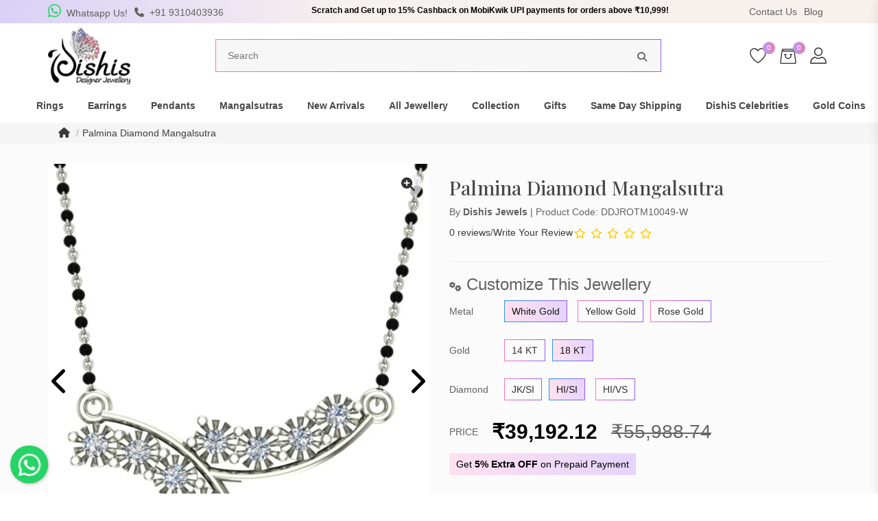

--- FILE ---
content_type: text/html; charset=utf-8
request_url: https://www.dishisjewels.com/palmina-diamond-mangalsutra
body_size: 30692
content:
<!DOCTYPE html>
<!--[if IE]><![endif]-->
<!--[if IE 8 ]><html dir="ltr" lang="en" class="ie8"><![endif]-->
<!--[if IE 9 ]><html dir="ltr" lang="en" class="ie9"><![endif]-->
<!--[if (gt IE 9)|!(IE)]><!-->
<html dir="ltr" lang="en">
<!--<![endif]-->
<head>
<meta charset="UTF-8" />
<meta name="viewport" content="width=device-width, initial-scale=1">
<meta http-equiv="X-UA-Compatible" content="IE=edge">
<title>Palmina Diamond Mangalsutra Online Jewellery Shopping India | Dishis Designer Jewellery </title>
<base href="https://www.dishisjewels.com/" />
<meta name="description" content="Buy Palmina Diamond Mangalsutra Dishis Designer Jewellery  ✓Most Trusted Online Jeweller. ✓Guaranteed Best Price. ✓Hallmarked Jewellery. ✓30 Days Returns. ✓Free Insured Shipping.
" />
<meta name="keywords" content="Palmina Diamond Mangalsutra" />
<link rel="dns-prefetch" href="//ajax.googleapis.com">
<link rel="dns-prefetch" href="//apis.google.com">
<link rel="dns-prefetch" href="//yt3.ggpht.com">
<link rel="dns-prefetch" href="//c.statcounter.com">
<link rel="dns-prefetch" href="//www.google-analytics.com">
<link rel="dns-prefetch" href="//www.googletagmanager.com">
<link rel="dns-prefetch" href="//www.googletagservices.com">
<link rel="dns-prefetch" href="//adservice.google.com">
<link rel="dns-prefetch" href="//cdn.lightwidget.com">
<link rel="dns-prefetch" href="//youtube.com">
<link rel="preconnect" href="//embed.tawk.to">
<link rel="preconnect" href="//va.tawk.to">
<link rel="preconnect" href="//youtube.com">
<link rel="preconnect" href="https://fonts.googleapis.com">
<link rel="preconnect" href="https://fonts.gstatic.com" crossorigin>
<link rel="dns-prefetch" href="//googlevideo.com">
<link rel="dns-prefetch" href="//cdnjs.cloudflare.com">
<link rel="dns-prefetch" href="//jnn-pa.googleapis.com">
<link rel="dns-prefetch" href="//connect.facebook.net">
<link rel="dns-prefetch" href="//ad.doubleclick.net">
<link rel="dns-prefetch" href="//googleads.g.doubleclick.net">
<link rel="dns-prefetch" href="//stats.g.doubleclick.net">
<link rel="dns-prefetch" href="//cm.g.doubleclick.net">
<!-- Open Graph data -->
<meta property="og:title" content="Palmina Diamond Mangalsutra Online Jewellery Shopping India | Dishis Designer Jewellery " >
<meta property="og:description" content="Buy Palmina Diamond Mangalsutra Dishis Designer Jewellery  ✓Most Trusted Online Jeweller. ✓Guaranteed Best Price. ✓Hallmarked Jewellery. ✓30 Days Returns. ✓Free Insured Shipping.
" >
<meta property="og:site_name" content="Dishis Designer" >
<meta property="og:url" content="https://www.dishisjewels.com/palmina-diamond-mangalsutra" >
<meta property="og:image" content="https://www.dishisjewels.com/image/cache/webp/catalog/palmina_diamond_mangalsutra1-600x315.webp" >
<meta property="og:image:width" content="600" >
<meta property="og:image:height" content="315" >
<meta property="og:image" content="https://www.dishisjewels.com/image/cache/webp/catalog/palmina_diamond_mangalsutra2-600x315.webp" >
<meta property="og:image:width" content="600" >
<meta property="og:image:height" content="315" >
<meta property="og:image" content="https://www.dishisjewels.com/image/cache/webp/catalog/palmina_diamond_mangalsutra3-600x315.webp" >
<meta property="og:image:width" content="600" >
<meta property="og:image:height" content="315" >
<meta property="og:image" content="https://www.dishisjewels.com/image/cache/webp/catalog/palmina_diamond_mangalsutra4-600x315.webp" >
<meta property="og:image:width" content="600" >
<meta property="og:image:height" content="315" >
<meta property="og:image" content="https://www.dishisjewels.com/image/cache/webp/catalog/palmina_diamond_mangalsutra5-600x315.webp" >
<meta property="og:image:width" content="600" >
<meta property="og:image:height" content="315" >
<meta property="og:image" content="https://www.dishisjewels.com/image/cache/webp/catalog/palmina_diamond_mangalsutra6-600x315.webp" >
<meta property="og:image:width" content="600" >
<meta property="og:image:height" content="315" >
<meta property="og:image" content="https://www.dishisjewels.com/image/cache/webp/catalog/waylon_diamond_mangalsutra1-600x315.webp" >
<meta property="og:image:width" content="600" >
<meta property="og:image:height" content="315" >
<meta property="og:image" content="https://www.dishisjewels.com/image/cache/webp/catalog/waylon_diamond_mangalsutra2-600x315.webp" >
<meta property="og:image:width" content="600" >
<meta property="og:image:height" content="315" >
<meta property="og:image" content="https://www.dishisjewels.com/image/cache/webp/catalog/waylon_diamond_mangalsutra3-600x315.webp" >
<meta property="og:image:width" content="600" >
<meta property="og:image:height" content="315" >
<meta property="og:image" content="https://www.dishisjewels.com/image/cache/webp/catalog/waylon_diamond_mangalsutra4-600x315.webp" >
<meta property="og:image:width" content="600" >
<meta property="og:image:height" content="315" >
<meta property="og:image" content="https://www.dishisjewels.com/image/cache/webp/catalog/waylon_diamond_mangalsutra5-600x315.webp" >
<meta property="og:image:width" content="600" >
<meta property="og:image:height" content="315" >
<meta property="og:image" content="https://www.dishisjewels.com/image/cache/webp/catalog/waylon_diamond_mangalsutra6-600x315.webp" >
<meta property="og:image:width" content="600" >
<meta property="og:image:height" content="315" >
<meta property="og:image" content="https://www.dishisjewels.com/image/cache/webp/catalog/daphne_diamond_mangalsutra1-600x315.webp" >
<meta property="og:image:width" content="600" >
<meta property="og:image:height" content="315" >
<meta property="og:image" content="https://www.dishisjewels.com/image/cache/webp/catalog/daphne_diamond_mangalsutra2-600x315.webp" >
<meta property="og:image:width" content="600" >
<meta property="og:image:height" content="315" >
<meta property="og:image" content="https://www.dishisjewels.com/image/cache/webp/catalog/daphne_diamond_mangalsutra3-600x315.webp" >
<meta property="og:image:width" content="600" >
<meta property="og:image:height" content="315" >
<meta property="og:image" content="https://www.dishisjewels.com/image/cache/webp/catalog/daphne_diamond_mangalsutra4-600x315.webp" >
<meta property="og:image:width" content="600" >
<meta property="og:image:height" content="315" >
<meta property="og:image" content="https://www.dishisjewels.com/image/cache/webp/catalog/daphne_diamond_mangalsutra5-600x315.webp" >
<meta property="og:image:width" content="600" >
<meta property="og:image:height" content="315" >
<meta property="og:image" content="https://www.dishisjewels.com/image/cache/webp/catalog/daphne_diamond_mangalsutra6-600x315.webp" >
<meta property="og:image:width" content="600" >
<meta property="og:image:height" content="315" >
<meta property="product:price:amount" content="39192.12" >
<meta property="product:price:currency" content="INR" >
<meta property="og:type" content="product" >
<meta name="twitter:card" content="summary_large_image" />
<meta name="twitter:description" content="Buy Palmina Diamond Mangalsutra Dishis Designer Jewellery  ✓Most Trusted Online Jeweller. ✓Guaranteed Best Price. ✓Hallmarked Jewellery. ✓30 Days Returns. ✓Free Insured Shipping.
" />
<meta name="twitter:title" content="Palmina Diamond Mangalsutra Online Jewellery Shopping India | Dishis Designer Jewellery " />
<script src="//cdnjs.cloudflare.com/ajax/libs/jquery/2.1.1/jquery.min.js" type="text/javascript"></script>
<script src="//cdnjs.cloudflare.com/ajax/libs/twitter-bootstrap/3.3.5/js/bootstrap.min.js" type="text/javascript"></script>
<link href="//cdnjs.cloudflare.com/ajax/libs/twitter-bootstrap/3.3.5/css/bootstrap.min.css" rel="stylesheet" media="screen" />
<link href="catalog/view/theme/default/stylesheet/aos.css" rel="stylesheet">
<script src="catalog/view/javascript/aos.js"></script>
<link href="//cdnjs.cloudflare.com/ajax/libs/font-awesome/6.4.2/css/all.min.css" rel="stylesheet" type="text/css" />
<link href="//fonts.googleapis.com/css2?family=Lato:wght@400;700&display=swap" rel="stylesheet" type="text/css" />
<link href="https://fonts.googleapis.com/css2?family=Playfair+Display:ital,wght@0,500;1,400&display=swap" rel="stylesheet">
<link href="catalog/view/theme/default/stylesheet/style.css" rel="stylesheet">
<link href="catalog/view/javascript/jquery/magnific/magnific-popup.css" type="text/css" rel="stylesheet" media="screen" />
<link href="catalog/view/javascript/jquery/datetimepicker/bootstrap-datetimepicker.min.css" type="text/css" rel="stylesheet" media="screen" />
<link href="catalog/view/javascript/owl.carousel.min.css" type="text/css" rel="stylesheet" media="screen" />
<link href="catalog/view/javascript/owl.theme.default.min.css" type="text/css" rel="stylesheet" media="screen" />
<link href="catalog/view/javascript/video/video.popup.css" type="text/css" rel="stylesheet" media="screen" />
<script src="catalog/view/javascript/jquery/magnific/jquery.magnific-popup.min.js" type="text/javascript"></script>
<script src="catalog/view/javascript/jquery/datetimepicker/moment/moment.min.js" type="text/javascript"></script>
<script src="catalog/view/javascript/jquery/datetimepicker/moment/moment-with-locales.min.js" type="text/javascript"></script>
<script src="catalog/view/javascript/jquery/datetimepicker/bootstrap-datetimepicker.min.js" type="text/javascript"></script>
<script src="https://cdnjs.cloudflare.com/ajax/libs/OwlCarousel2/2.3.4/owl.carousel.min.js" type="text/javascript"></script>
<script src="catalog/view/javascript/video/video.popup.js" type="text/javascript"></script>
<script src="catalog/view/javascript/g4d.imagezoom.js" type="text/javascript"></script>
<script src="catalog/view/javascript/OwlCarousel2Thumbs.min.js" type="text/javascript"></script>
<link href="https://www.dishisjewels.com/palmina-diamond-mangalsutra" rel="canonical" />
<link href="https://www.dishisjewels.com/image/catalog/favicon.png" rel="icon" />
<!-- Global site tag (gtag.js) - Google Analytics -->
<script async src="https://www.googletagmanager.com/gtag/js?id=UA-129041955-1"></script>
<script>
  window.dataLayer = window.dataLayer || [];
  function gtag(){dataLayer.push(arguments);}
  gtag('js', new Date());

  gtag('config', 'UA-129041955-1');
</script>

<!-- Copyright (c) Facebook, Inc. and its affiliates. -->
<!-- All rights reserved. -->

<!-- This source code is licensed under the license found in the -->
<!-- LICENSE file in the root directory of this source tree. -->
<script type="text/javascript">
  // we are using this flag to determine if the pixel
  // is successfully added to the header
  window.isFacebookPixelInHeaderAdded = 1;
  window.isFacebookPixelAdded=1;
</script>

<script type="text/javascript">
  function facebook_loadScript(url, callback) {
    var script = document.createElement("script");
    script.type = "text/javascript";
    if(script.readyState) {  // only required for IE <9
      script.onreadystatechange = function() {
        if (script.readyState === "loaded" || script.readyState === "complete") {
          script.onreadystatechange = null;
          if (callback) {
            callback();
          }
        }
      };
    } else {  //Others
      if (callback) {
        script.onload = callback;
      }
    }

    script.src = url;
    document.getElementsByTagName("head")[0].appendChild(script);
  }
</script>

<script type="text/javascript">
  (function() {
    var enableCookieBar = '0';
    if (enableCookieBar == '1') {
      facebook_loadScript("catalog/view/javascript/facebook_business/cookieconsent.min.js");

      // loading the css file
      var css = document.createElement("link");
      css.setAttribute("rel", "stylesheet");
      css.setAttribute("type", "text/css");
      css.setAttribute(
        "href",
        "catalog/view/theme/css/facebook_business/cookieconsent.min.css");
      document.getElementsByTagName("head")[0].appendChild(css);

      window.addEventListener("load", function(){
        function setConsent() {
          fbq(
            'consent',
            this.hasConsented() ? 'grant' : 'revoke'
          );
        }
        window.cookieconsent.initialise({
          palette: {
            popup: {
              background: '#237afc'
            },
            button: {
              background: '#fff',
              text: '#237afc'
            }
          },
          cookie: {
            name: fbq.consentCookieName
          },
          type: 'opt-out',
          showLink: false,
          content: {
            allow: 'Agree',
            deny: 'Opt Out',
            header: 'Our Site Uses Cookies',
            message: 'By clicking Agree, you agree to our <a class="cc-link" href="https://www.facebook.com/legal/terms/update" target="_blank">terms of service</a>, <a class="cc-link" href="https://www.facebook.com/policies/" target="_blank">privacy policy</a> and <a class="cc-link" href="https://www.facebook.com/policies/cookies/" target="_blank">cookies policy</a>.'
          },
          layout: 'basic-header',
          location: true,
          revokable: true,
          onInitialise: setConsent,
          onStatusChange: setConsent,
          onRevokeChoice: setConsent
        }, function (popup) {
          // If this isn't open, we know that we can use cookies.
          if (!popup.getStatus() && !popup.options.enabled) {
            popup.setStatus(cookieconsent.status.dismiss);
          }
        });
      });
    }
  })();
</script>

<script type="text/javascript">
  (function() {
    !function(f,b,e,v,n,t,s){if(f.fbq)return;n=f.fbq=function(){n.callMethod?
    n.callMethod.apply(n,arguments):n.queue.push(arguments)};if(!f._fbq)f._fbq=n;
    n.push=n;n.loaded=!0;n.version='2.0';n.queue=[];t=b.createElement(e);t.async=!0;
    t.src=v;s=b.getElementsByTagName(e)[0];s.parentNode.insertBefore(t,s)}(window,
    document,'script','https://connect.facebook.net/en_US/fbevents.js');

    var enableCookieBar = '0';
    if (enableCookieBar == '1') {
      fbq.consentCookieName = 'fb_cookieconsent_status';

      (function() {
        function getCookie(t){var i=("; "+document.cookie).split("; "+t+"=");if(2==i.length)return i.pop().split(";").shift()}
        var consentValue = getCookie(fbq.consentCookieName);
        fbq('consent', consentValue === 'dismiss' ? 'grant' : 'revoke');
      })();
    }

          // system auto generated facebook_pixel.js, DO NOT MODIFY
      pixel_script_filename = 'catalog/view/javascript/facebook_business/facebook_pixel_3_1_2.js';
      // system auto generated facebook_pixel.js, DO NOT MODIFY
      facebook_loadScript(
        pixel_script_filename,
        function() {
          var params = {
    "agent": "exopencart-3.0.3.8-4.2.1"
};
          _facebookAdsExtension.facebookPixel.init(
            '452677332688238',
            {},
            params);
                      _facebookAdsExtension.facebookPixel.firePixel(
              JSON.parse('{\"event_name\":\"ViewContent\",\"content_ids\":[\"2348\"],\"content_name\":\"Palmina Diamond Mangalsutra\",\"content_type\":\"product\",\"currency\":\"INR\",\"value\":39192.1200000000026193447411060333251953125,\"event_id\":\"a9574dc4-d1c7-40fd-8c72-d789266c0352\"}'));
                  });
      })();
</script>

<script type="text/javascript">
  // we are using this flag to determine if the customer chat
  // is successfully added to the header
  window.isFacebookCustomerChatInHeaderAdded = 1;
  window.isFacebookCustomerChatAdded=1;
</script>

<link href="catalog/view/javascript/autosearch.css" rel="stylesheet" type="text/css">
<script src="catalog/view/javascript/autosearch.js" type="text/javascript"></script>
<script type="text/javascript"><!--
$(document).ready(function() {
var options = {"text_view_all_results":"    View all results    ","text_empty":"There is no product that matches the search criteria.","module_live_search_show_image":"1","module_live_search_show_price":"1","module_live_search_show_description":"0","module_live_search_min_length":"1","module_live_search_show_add_button":"0"};
LiveSearchJs.init(options); 
});
//--></script>
</head>

<body>
<script type="application/ld+json">
{
	"@context": "https://schema.org",
	"@type": "LocalBusiness",
	"name": "DishiS Designer Jewellery",
	"address": {
		"@type": "PostalAddress",
		"streetAddress": "Ground, HAF PLOT-1, SECTOR-9, DWARKA",
		"addressLocality": "New Delhi",
		"addressRegion": "Delhi",
		"postalCode": "110077"
	},
	"image": ["https://www.dishisjewels.com/image/cache/webp/catalog/logo-300x300.webp"],
    "description": "Buy Palmina Diamond Mangalsutra Dishis Designer Jewellery  ✓Most Trusted Online Jeweller. ✓Guaranteed Best Price. ✓Hallmarked Jewellery. ✓30 Days Returns. ✓Free Insured Shipping.
,
    "telephone": "+919310403936",
	"url": "www.dishisjewels.com",
	"paymentAccepted": [ "credit card", "invoice","upi" ],
	"openingHours": "Mo,Tu,We,Th,Fr,Sa 10:00-19:00",
	"openingHoursSpecification": [ {
		"@type": "OpeningHoursSpecification",
		"dayOfWeek": [
			"Monday",
            "Tuesday",			
			"Wednesday",
			"Thursday",
			"Friday",
            "Saturday"
		],
		"opens": "10:00",
		"closes": "19:00"
	} ],

	"geo": {
		"@type": "GeoCoordinates",
		"latitude": "28.5811029",
		"longitude": "77.0665198"
	},
        "priceRange":"₹",
	"hasMap": "https://www.google.com/maps/place/Dishis+Designer+Jewellery/@28.5811029,77.0665198,15z/data=!4m2!3m1!1s0x0:0x611d985ddfde3944?sa=X&ved=2ahUKEwj9sdGiwq37AhVtTmwGHVboCPwQ_BJ6BAh1EAU",

"sameAs" : [
    "https://www.facebook.com/DishisJewels",
    "https://www.twitter.com/DishisJewels",
    "https://www.instagram.com/DishisJewels",
    "https://linkedin.com/company/DishisJewels",
    "https://g.page/DishisJewels"
    ]

}
</script>    
<header>
    <div class="htop-bar">
      <div class="container">
        <div class="hleft">
          <a href="https://wa.me/919818458248" target="_blank"><i class="whats fab fa-whatsapp"></i> <span>Whatsapp Us!</span></a>
          <a href="tel:+919310403936"><i class="fas fa-phone"></i> <span>+91 9310403936</span>
          </a>
        </div>

<div class="ticker">

    <ul>
        <li data-slide-item >Scratch and Get up to 15% Cashback on MobiKwik UPI payments for orders above ₹10,999!</li>
        <li data-slide-item >Scratch & get Up to Rs. 750 on MobiKwik Wallet payments, only for orders above ₹10,999.</li>
      <li data-slide-item >Silver Pendant Free Min. Value 15k <a href="https://www.dishisjewels.com/all-jewellery" class="dishbtn">USE Coupon Code DISHIS18 </a></li>
         
        
   
  </ul>

</div>
        <div class="hright">
            
            
          <a href="https://www.dishisjewels.com/index.php?route=information/contact" title="Contact Us">Contact Us</a>
          <a href="/blog" title="Blog">Blog</a>
          <!--<div class="hdrpdown_m">
            <div class="pull-left">
  <form action="https://www.dishisjewels.com/index.php?route=common/currency/currency" method="post" enctype="multipart/form-data" id="form-currency">
    <div class="btn-group">
      <button class="btn btn-link dropdown-toggle" data-toggle="dropdown">
                                                    <img src="/img/flag/inr.png" alt="INR" loading="lazy">  
                        &nbsp;<i class="fa fa-caret-down"></i></button>
      <ul class="hdrpdown dropdown-menu">
                        <li>
          <button class="currency-select btn btn-link btn-block" type="button" name="AUD"><img src="/img/flag/aud.png" alt="AUD" loading="lazy">AUD</button>
        </li>
                                <li>
          <button class="currency-select btn btn-link btn-block" type="button" name="EUR"><img src="/img/flag/eur.png" alt="EUR" loading="lazy">EUR</button>
        </li>
                                <li>
          <button class="currency-select btn btn-link btn-block" type="button" name="GBP"><img src="/img/flag/gbp.png" alt="GBP" loading="lazy">GBP</button>
        </li>
                                <li>
          <button class="currency-select btn btn-link btn-block" type="button" name="INR"><img src="/img/flag/inr.png" alt="INR" loading="lazy">INR</button>
        </li>
                                <li>
          <button class="currency-select btn btn-link btn-block" type="button" name="USD"><img src="/img/flag/usd.png" alt="USD" loading="lazy">USD</button>
        </li>
                      </ul>
    </div>
    <input type="hidden" name="code" value="" />
    <input type="hidden" name="redirect" value="https://www.dishisjewels.com/palmina-diamond-mangalsutra" />
  </form>
</div>
 
          </div>-->
        </div>
      </div>
    </div>
    <div class="container logo_sec">
      <button class="navbar-toggler" type="button"> <img src="img/navbars.svg" alt="Dishis Jewels" loading="lazy"> </button>
            <a class="navbar-brand" href="https://www.dishisjewels.com/"><img src="https://www.dishisjewels.com/image/catalog/logo.png" title="Dishis Designer" alt="Dishis Designer" loading="lazy" /></a>
            <div id="search" class="search_sec">
   
<div class="search_in">
  <input type="text" name="search" value="" placeholder="Search" />
    <button type="button"><i class="fa fa-search"></i></button>
</div>
</div>
      <div class="usersecright">
          <a href="#" class="search__btn"><img src="img/search.svg" alt="buy designer jewellery online" loading="lazy"></a>
         <div  class="user_ddm">
        <span class="item_count">0</span>
        <a href="https://www.dishisjewels.com/index.php?route=account/wishlist" id="wishlist-total" title="0"><img src="img/heart.svg" alt="wishlist" loading="lazy"></a></div>
      
      
      
        <div id="cart" class="user_ddm">
    <span class="_cartbtn">
         <span id="cart-total" class="item_count">0</span>
     <b>
       <img src="img/cart.svg" alt="Shopping Cart" loading="lazy">
       </b>
    </span>      
        <div class="user_dd cart_div">
            
            <div class="d-flex align-items-center justify-content-between">My Cart  <span class="_cartbtn">x</span></div>
        
 <table>
     
     <tr class="text-center"><td>Your shopping cart is empty!</td></tr>
 </table>
 
  </div>
 </div>
 
 
 
 
 
 
        
        
        <div class="user_ddm hidden-sm hidden-xs">
            <a href="#"><img src="img/user.svg" alt="Fashion jewellery online India" loading="lazy"></a>
  			<div class="user_dd">
  			            <h5 class="text-left">Your Account</h5>
            <p  class="text-left">Access account & manage your orders.</p>
            <ul class="dflex">
            <li><a href="https://www.dishisjewels.com/index.php?route=account/register">Register</a></li>
            <li><a href="https://www.dishisjewels.com/index.php?route=account/login">Login</a></li>
                        </div>
        </div>
      </div>
    </div>
    <div class="cate_slider">
        <ul>
            <li><a href="/rings"><img src="/img/ringc.webp" alt="gold ring for men, gold ring for women"><span>Ring</span></a></li>
            <li><a href="/earrings"><img src="/img/earringsc.webp" alt="earring, buy online"><span>Earring</span></a></li>
            <li><a href="/pendants"><img src="/img/pendantc.webp" alt="mangalsutra pendant, pendant design"><span>Pendants</span></a></li>
            <li><a href="/mangalsutras"><img src="/img/mangalsutrac.webp" alt="mangalsutra designs, buy online"><span>Mangalsutra</span></a></li>
            <li><a href="/solitaires"><img src="/img/solitairec.webp" alt="diamond solitaire rings"><span>Solitaire</span></a></li>
            <li><a href="/nosepins"><img src="/img/nosepinc.webp" alt="gold nose pin designs with price in india"><span>Nosepin</span></a></li>
            <li><a href="/new-arrivals"><img src="/img/new-arrivalc.webp" alt="latest earrings design 2023"><span>New Arrivals</span></a></li>
            <li><a href="/diamond-men-pendant"><img src="/img/mensc.webp" alt="buy men's jewellery online"><span>Mens</span></a></li>
            <li><a href="/kids"><img src="/img/kidsc.webp" alt="kids jewellery online"><span>Kids</span></a></li>
            <li><a href="/religious-pendants"><img src="/img/religiousc.webp" alt="religious jewelry online store india"><span>Religious</span></a></li>
            <li><a href="/zodiac"><img src="/img/zodiacc.webp" alt="Zodiac jewellery online india"><span>Zodiac</span></a></li>
            <li><a href="/below-10k-new-arrivals"><img src="/img/below10kc.webp" alt="buy gold earrings under 10000"><span>Below 10K</span></a></li>
            <li><a href="/silver"><img src="/img/silverc.webp" alt="silver earrings designs for daily use"><span>Silver</span></a></li>
        </ul>
    </div>
  </header>
 <nav class="navbar navbar-expand-lg">
  <ul class="navbar-nav mr-auto ml-auto">
      
    <li class="mlogin">	
    	<ul>
                 <li><i class="fa fa-user-circle"></i> <a href="https://www.dishisjewels.com/index.php?route=account/register">Register</a> | <a href="https://www.dishisjewels.com/index.php?route=account/login">Login</a></li>
                        
        </ul>
    </li>
 
                
      <li class="nav-item mega-dropdown"> <a class="nav-link" href="https://www.dishisjewels.com/rings">Rings </a>
        <ul class="dropdown-menu">
          <li>
            <div class="row">
              <div class="col-lg-7">
                  <div class="row">
                                
                                    <div class="col-lg-3">
                       
                    <h4><a href="https://www.dishisjewels.com/popular-rings-type">Popular Rings Type</a></h4>
                    <ul>
                       
                      <li><a href="https://www.dishisjewels.com/daily-wear">Daily Wear</a></li>
                       
                      <li><a href="https://www.dishisjewels.com/lgbtq-engagement-rings">LGBTQ Engagement Rings</a></li>
                       
                      <li><a href="https://www.dishisjewels.com/signet-men's-ring">Signet Men's Ring</a></li>
                       
                      <li><a href="https://www.dishisjewels.com/toi-et-moi">Toi Et Moi Rings</a></li>
                       
                      <li><a href="https://www.dishisjewels.com/engagement-rings">Rings for engagement</a></li>
                       
                      <li><a href="https://www.dishisjewels.com/couple-bands">Couple Engagement Bands</a></li>
                       
                      <li><a href="https://www.dishisjewels.com/simulated-diamond-rings">Simulated Diamond </a></li>
                       
                      <li><a href="https://www.dishisjewels.com/solitaires">Solitaire</a></li>
                       
                      <li><a href="https://www.dishisjewels.com/mens-ring">Gold Ring Men's</a></li>
                                          </ul>
                                      </div>
                                    <div class="col-lg-3">
                       
                    <h4><a href="https://www.dishisjewels.com/rings-by-metal-stones">By Metal &amp; Stones</a></h4>
                    <ul>
                       
                      <li><a href="https://www.dishisjewels.com/diamond">Diamond Rings</a></li>
                       
                      <li><a href="https://www.dishisjewels.com/gemstone">Gemstone Rings</a></li>
                       
                      <li><a href="https://www.dishisjewels.com/gold">Gold Rings</a></li>
                       
                      <li><a href="https://www.dishisjewels.com/pearl">Pearl Rings</a></li>
                       
                      <li><a href="https://www.dishisjewels.com/rose-gold-rings">Rose Gold Rings</a></li>
                                          </ul>
                                      </div>
                                  
                                </div>
                <div class="view-all">
                  <a href="https://www.dishisjewels.com/rings">View ALL Rings</a>
                </div>
              </div>
              <div class="col-lg-5  mob_hide"><a href="#"><img class="img-responsive" src="img/menu-dp/rings.webp" class="img-fluid" alt="Rings" loading="lazy"></a> </div>
            </div>
          </li>
        </ul>
      </li>
      

                      
      <li class="nav-item mega-dropdown"> <a class="nav-link" href="https://www.dishisjewels.com/earrings">Earrings </a>
        <ul class="dropdown-menu">
          <li>
            <div class="row">
              <div class="col-lg-7">
                  <div class="row">
                                
                                    <div class="col-lg-3">
                       
                    <h4><a href="https://www.dishisjewels.com/popular-earrings-type">Popular Earring Type</a></h4>
                    <ul>
                       
                      <li><a href="https://www.dishisjewels.com/jhumka-earring">Jhumka Earring</a></li>
                       
                      <li><a href="https://www.dishisjewels.com/kundan-earrings">Kundan</a></li>
                       
                      <li><a href="https://www.dishisjewels.com/men's-earrings">Mens Earrings</a></li>
                       
                      <li><a href="https://www.dishisjewels.com/sui-dhaga-earrings">Sui Dhaga Earrings</a></li>
                       
                      <li><a href="https://www.dishisjewels.com/stud-earrings">Stud</a></li>
                       
                      <li><a href="https://www.dishisjewels.com/drop-earrings">Drop</a></li>
                       
                      <li><a href="https://www.dishisjewels.com/hoops-earrings">Hoops</a></li>
                       
                      <li><a href="https://www.dishisjewels.com/simulated-diamonds-earrings">Simulated Diamond</a></li>
                                          </ul>
                                      </div>
                                    <div class="col-lg-3">
                       
                    <h4><a href="https://www.dishisjewels.com/metal-stones-earrings">By Metals &amp; Stones</a></h4>
                    <ul>
                       
                      <li><a href="https://www.dishisjewels.com/diamond-earrings-by-metal-stones">Diamond Earrings</a></li>
                       
                      <li><a href="https://www.dishisjewels.com/gemstone-earrings-by-metal-stones">Gemstone Earrings</a></li>
                       
                      <li><a href="https://www.dishisjewels.com/gold-earrings-by-metal-stones">Gold Earings</a></li>
                       
                      <li><a href="https://www.dishisjewels.com/pearl-earrings">Pearl Earrings</a></li>
                       
                      <li><a href="https://www.dishisjewels.com/by-metal-stones-silver-earrings">Silver</a></li>
                                          </ul>
                                      </div>
                                  
                                </div>
                <div class="view-all">
                  <a href="https://www.dishisjewels.com/earrings">View ALL Earrings</a>
                </div>
              </div>
              <div class="col-lg-5  mob_hide"><a href="#"><img class="img-responsive" src="img/menu-dp/earrings.webp" class="img-fluid" alt="Earrings" loading="lazy"></a> </div>
            </div>
          </li>
        </ul>
      </li>
      

                      
      <li class="nav-item mega-dropdown"> <a class="nav-link" href="https://www.dishisjewels.com/pendants">Pendants </a>
        <ul class="dropdown-menu">
          <li>
            <div class="row">
              <div class="col-lg-7">
                  <div class="row">
                                
                                    <div class="col-lg-3">
                       
                    <h4><a href="https://www.dishisjewels.com/popular-pendants-type">Popular Pendant Type</a></h4>
                    <ul>
                       
                      <li><a href="https://www.dishisjewels.com/Kids-Pendants">Kids Pendant</a></li>
                       
                      <li><a href="https://www.dishisjewels.com/daily-wear-pendants">Daily Wear</a></li>
                       
                      <li><a href="https://www.dishisjewels.com/religious-pendants">Religious</a></li>
                       
                      <li><a href="https://www.dishisjewels.com/simulated-diamond-pendant">Simulated Diamond </a></li>
                       
                      <li><a href="https://www.dishisjewels.com/diamond-men-pendant">Mens Pendant</a></li>
                                          </ul>
                                      </div>
                                    <div class="col-lg-3">
                       
                    <h4><a href="https://www.dishisjewels.com/pendants-by-metal-stones">By Metals &amp; Stones</a></h4>
                    <ul>
                       
                      <li><a href="https://www.dishisjewels.com/diamond-pendants">Diamond Pendants</a></li>
                       
                      <li><a href="https://www.dishisjewels.com/gold-pendants">Gold Pendants</a></li>
                       
                      <li><a href="https://www.dishisjewels.com/gemstone-pendants">Gemstone Pendants</a></li>
                       
                      <li><a href="https://www.dishisjewels.com/silver-pendant">Silver Pendants</a></li>
                       
                      <li><a href="https://www.dishisjewels.com/pearl-pendants">Pearl Pendants</a></li>
                                          </ul>
                                      </div>
                                  
                                </div>
                <div class="view-all">
                  <a href="https://www.dishisjewels.com/pendants">View ALL Pendants</a>
                </div>
              </div>
              <div class="col-lg-5  mob_hide"><a href="#"><img class="img-responsive" src="img/menu-dp/pendants.webp" class="img-fluid" alt="Pendants" loading="lazy"></a> </div>
            </div>
          </li>
        </ul>
      </li>
      

                      
      <li class="nav-item mega-dropdown"> <a class="nav-link" href="https://www.dishisjewels.com/mangalsutras">Mangalsutras </a>
        <ul class="dropdown-menu">
          <li>
            <div class="row">
              <div class="col-lg-7">
                  <div class="row">
                                
                                    <div class="col-lg-3">
                                          <ul>
                        
                      <li><a href="https://www.dishisjewels.com/marathi-mangalsutra-design">Marathi Mangalsutra Design</a></li>
                      
                      </ul>
                                        </div>
                                    <div class="col-lg-3">
                                          <ul>
                        
                      <li><a href="https://www.dishisjewels.com/mangalsutra-tanmaniya-pendant">Mangalsutra Design</a></li>
                      
                      </ul>
                                        </div>
                                  
                                </div>
                <div class="view-all">
                  <a href="https://www.dishisjewels.com/mangalsutras">View ALL Mangalsutras</a>
                </div>
              </div>
              <div class="col-lg-5  mob_hide"><a href="#"><img class="img-responsive" src="img/menu-dp/mangalsutras.webp" class="img-fluid" alt="Mangalsutras" loading="lazy"></a> </div>
            </div>
          </li>
        </ul>
      </li>
      

                      
      <li class="nav-item mega-dropdown"> <a class="nav-link" href="https://www.dishisjewels.com/new-arrivals">New Arrivals </a>
        <ul class="dropdown-menu">
          <li>
            <div class="row">
              <div class="col-lg-7">
                  <div class="row">
                                
                                    <div class="col-lg-3">
                       
                    <h4><a href="https://www.dishisjewels.com/new-arrivals-by-category">By Category</a></h4>
                    <ul>
                       
                      <li><a href="https://www.dishisjewels.com/silver">Silver</a></li>
                       
                      <li><a href="https://www.dishisjewels.com/new-arrival-rings">Rings</a></li>
                       
                      <li><a href="https://www.dishisjewels.com/new-arrival-earrings">Earrings</a></li>
                       
                      <li><a href="https://www.dishisjewels.com/new-arrival-pendants">Pendant</a></li>
                       
                      <li><a href="https://www.dishisjewels.com/new-arrival-bracelets">Bracelet</a></li>
                       
                      <li><a href="https://www.dishisjewels.com/nosepin">Nose Pin</a></li>
                       
                      <li><a href="https://www.dishisjewels.com/mangalsutra-pendant">Mangalsutra </a></li>
                       
                      <li><a href="https://www.dishisjewels.com/simulated-diamond-designs">Simulated Diamond </a></li>
                                          </ul>
                                      </div>
                                    <div class="col-lg-3">
                       
                    <h4><a href="https://www.dishisjewels.com/birthstone-jewellery">Birthstone jewellery</a></h4>
                    <ul>
                       
                      <li><a href="https://www.dishisjewels.com/birth-flower-jewellery">Birth Flower Jewellery</a></li>
                       
                      <li><a href="https://www.dishisjewels.com/birthstone-pendant">Birthstone Pendant</a></li>
                       
                      <li><a href="https://www.dishisjewels.com/birthstone-ring">Birthstone Ring</a></li>
                                          </ul>
                                      </div>
                                    <div class="col-lg-3">
                       
                    <h4><a href="https://www.dishisjewels.com/customize-jewellery">Customize Jewellery</a></h4>
                    <ul>
                       
                      <li><a href="https://www.dishisjewels.com/gold-name-pendant">Gold Name Pendant</a></li>
                                          </ul>
                                      </div>
                                  
                                </div>
                <div class="view-all">
                  <a href="https://www.dishisjewels.com/new-arrivals">View ALL New Arrivals</a>
                </div>
              </div>
              <div class="col-lg-5  mob_hide"><a href="#"><img class="img-responsive" src="img/menu-dp/new-arrivals.webp" class="img-fluid" alt="New Arrivals" loading="lazy"></a> </div>
            </div>
          </li>
        </ul>
      </li>
      

                      
      <li class="nav-item mega-dropdown"> <a class="nav-link" href="https://www.dishisjewels.com/all-jewellery">All Jewellery </a>
        <ul class="dropdown-menu">
          <li>
            <div class="row">
              <div class="col-lg-7">
                  <div class="row">
                                
                                    <div class="col-lg-3">
                       
                    <h4><a href="https://www.dishisjewels.com/gold-jewellery">Gold Jewellery</a></h4>
                    <ul>
                       
                      <li><a href="https://www.dishisjewels.com/chain">Chains</a></li>
                       
                      <li><a href="https://www.dishisjewels.com/bracelet">Bracelet</a></li>
                       
                      <li><a href="https://www.dishisjewels.com/gold-nosepin">Nosepins</a></li>
                       
                      <li><a href="https://www.dishisjewels.com/gold-pendants-jewellery">Gold Pendant</a></li>
                       
                      <li><a href="https://www.dishisjewels.com/gold-rings">Rings Of Gold</a></li>
                       
                      <li><a href="https://www.dishisjewels.com/gold-mangalsutra-pendant">Mangalsutra Pendants</a></li>
                       
                      <li><a href="https://www.dishisjewels.com/gold-earrings">Gold Earrings Designs For Daily Uses</a></li>
                                          </ul>
                                      </div>
                                    <div class="col-lg-3">
                       
                    <h4><a href="https://www.dishisjewels.com/labgrown-diamond">Labgrown Diamond</a></h4>
                    <ul>
                       
                      <li><a href="https://www.dishisjewels.com/Newlabgrownring">Labgrown Rings</a></li>
                                          </ul>
                                      </div>
                                    <div class="col-lg-3">
                       
                    <h4><a href="https://www.dishisjewels.com/diamond-jewellery">Diamond Jewellery</a></h4>
                    <ul>
                       
                      <li><a href="https://www.dishisjewels.com/diamond-rings">Rings</a></li>
                       
                      <li><a href="https://www.dishisjewels.com/silver-diamond">Silver</a></li>
                       
                      <li><a href="https://www.dishisjewels.com/diamond-bracelet">Bracelet</a></li>
                       
                      <li><a href="https://www.dishisjewels.com/diamond-pendant">Pendant</a></li>
                       
                      <li><a href="https://www.dishisjewels.com/bangles">Bangles</a></li>
                       
                      <li><a href="https://www.dishisjewels.com/diamond-men-pendant">Mens Pendant</a></li>
                       
                      <li><a href="https://www.dishisjewels.com/diamond-earrings">Diamond Earrings</a></li>
                       
                      <li><a href="https://www.dishisjewels.com/diamond-nosepin">Nose Pin Diamond</a></li>
                       
                      <li><a href="https://www.dishisjewels.com/mangalsutra-tanmaniya-pendant">Mangalsutra Design</a></li>
                                          </ul>
                                      </div>
                                    <div class="col-lg-3">
                       
                    <h4><a href="https://www.dishisjewels.com/gemstone-jewellery">Gemstone Jewellery</a></h4>
                    <ul>
                       
                      <li><a href="https://www.dishisjewels.com/kundan-jewellery">Kundan</a></li>
                       
                      <li><a href="https://www.dishisjewels.com/nosepins">Nosepins</a></li>
                       
                      <li><a href="https://www.dishisjewels.com/Gemstone-pendant">Pendant </a></li>
                       
                      <li><a href="https://www.dishisjewels.com/gemstone-rings">Rings</a></li>
                       
                      <li><a href="https://www.dishisjewels.com/gemstone-earrings">Earrings</a></li>
                                          </ul>
                                      </div>
                                    <div class="col-lg-3">
                       
                    <h4><a href="https://www.dishisjewels.com/simulated-diamond-jewellery">Simulated Diamond </a></h4>
                    <ul>
                       
                      <li><a href="https://www.dishisjewels.com/simulated-pendant-designs">Pendant</a></li>
                       
                      <li><a href="https://www.dishisjewels.com/simulated-rose-gold-diamond-rings">Rings</a></li>
                       
                      <li><a href="https://www.dishisjewels.com/simulated-earrings">Earrings</a></li>
                       
                      <li><a href="https://www.dishisjewels.com/simulated-diamond-jewellery-with-silver">Silver</a></li>
                       
                      <li><a href="https://www.dishisjewels.com/simulated-mangalsutra-pendant">Mangalsutra Pendants</a></li>
                                          </ul>
                                      </div>
                                    <div class="col-lg-3">
                                          <ul>
                        
                      <li><a href="https://www.dishisjewels.com/silver-earrings">Silver earrings / Silver Pendants</a></li>
                      
                      </ul>
                                        </div>
                                  
                                </div>
                <div class="view-all">
                  <a href="https://www.dishisjewels.com/all-jewellery">View ALL All Jewellery</a>
                </div>
              </div>
              <div class="col-lg-5  mob_hide"><a href="#"><img class="img-responsive" src="img/menu-dp/all-jewellery.webp" class="img-fluid" alt="All Jewellery" loading="lazy"></a> </div>
            </div>
          </li>
        </ul>
      </li>
      

                      
      <li class="nav-item mega-dropdown"> <a class="nav-link" href="https://www.dishisjewels.com/collection">Collection </a>
        <ul class="dropdown-menu">
          <li>
            <div class="row">
              <div class="col-lg-7">
                  <div class="row">
                                
                                    <div class="col-lg-3">
                                          <ul>
                        
                      <li><a href="https://www.dishisjewels.com/silver-bracelet">925 Silver Bracelet</a></li>
                      
                      </ul>
                                        </div>
                                    <div class="col-lg-3">
                                          <ul>
                        
                      <li><a href="https://www.dishisjewels.com/silver-jewellery">925 Silver Jewellery</a></li>
                      
                      </ul>
                                        </div>
                                    <div class="col-lg-3">
                                          <ul>
                        
                      <li><a href="https://www.dishisjewels.com/adorable-beauty">Adorable Beauty</a></li>
                      
                      </ul>
                                        </div>
                                    <div class="col-lg-3">
                       
                    <h4><a href="https://www.dishisjewels.com/labgrown-diamond">Labgrown Diamond</a></h4>
                    <ul>
                       
                      <li><a href="https://www.dishisjewels.com/Newlabgrownring">Labgrown Rings</a></li>
                                          </ul>
                                      </div>
                                    <div class="col-lg-3">
                                          <ul>
                        
                      <li><a href="https://www.dishisjewels.com/rakhi">Rakhi</a></li>
                      
                      </ul>
                                        </div>
                                    <div class="col-lg-3">
                                          <ul>
                        
                      <li><a href="https://www.dishisjewels.com/rose-gold-rings">Rose Gold Rings</a></li>
                      
                      </ul>
                                        </div>
                                    <div class="col-lg-3">
                                          <ul>
                        
                      <li><a href="https://www.dishisjewels.com/sui-dhaga-earrings">Sui Dhaga Earrings</a></li>
                      
                      </ul>
                                        </div>
                                    <div class="col-lg-3">
                                          <ul>
                        
                      <li><a href="https://www.dishisjewels.com/turvi">Turvi </a></li>
                      
                      </ul>
                                        </div>
                                    <div class="col-lg-3">
                                          <ul>
                        
                      <li><a href="https://www.dishisjewels.com/us-collection">US Collection </a></li>
                      
                      </ul>
                                        </div>
                                    <div class="col-lg-3">
                                          <ul>
                        
                      <li><a href="https://www.dishisjewels.com/always-beautiful">Always Beautiful</a></li>
                      
                      </ul>
                                        </div>
                                  
                                
                                    <div class="col-lg-3">
                                          <ul>
                        
                      <li><a href="https://www.dishisjewels.com/flawless-beauty">Flawless Beauty</a></li>
                      
                      </ul>
                                        </div>
                                    <div class="col-lg-3">
                                          <ul>
                        
                      <li><a href="https://www.dishisjewels.com/women-collection">Women</a></li>
                      
                      </ul>
                                        </div>
                                    <div class="col-lg-3">
                                          <ul>
                        
                      <li><a href="https://www.dishisjewels.com/amaliya-collection">Amaliya Collection</a></li>
                      
                      </ul>
                                        </div>
                                    <div class="col-lg-3">
                                          <ul>
                        
                      <li><a href="https://www.dishisjewels.com/Kids">Kids</a></li>
                      
                      </ul>
                                        </div>
                                    <div class="col-lg-3">
                                          <ul>
                        
                      <li><a href="https://www.dishisjewels.com/perfect-choice">Perfect Choice</a></li>
                      
                      </ul>
                                        </div>
                                    <div class="col-lg-3">
                                          <ul>
                        
                      <li><a href="https://www.dishisjewels.com/evil-eye">EVIL EYE</a></li>
                      
                      </ul>
                                        </div>
                                    <div class="col-lg-3">
                                          <ul>
                        
                      <li><a href="https://www.dishisjewels.com/mesmerizing-collection">Mesmerizing Collection</a></li>
                      
                      </ul>
                                        </div>
                                    <div class="col-lg-3">
                                          <ul>
                        
                      <li><a href="https://www.dishisjewels.com/trend-setters-choice">Trend Setters Choice</a></li>
                      
                      </ul>
                                        </div>
                                    <div class="col-lg-3">
                                          <ul>
                        
                      <li><a href="https://www.dishisjewels.com/queens-choice">Queens Choice</a></li>
                      
                      </ul>
                                        </div>
                                    <div class="col-lg-3">
                                          <ul>
                        
                      <li><a href="https://www.dishisjewels.com/zodiac">Zodiac</a></li>
                      
                      </ul>
                                        </div>
                                  
                                
                                    <div class="col-lg-3">
                                          <ul>
                        
                      <li><a href="https://www.dishisjewels.com/valentines-day-special-jewellery">Valentine's Special</a></li>
                      
                      </ul>
                                        </div>
                                    <div class="col-lg-3">
                                          <ul>
                        
                      <li><a href="https://www.dishisjewels.com/initial-name">Le'Nom</a></li>
                      
                      </ul>
                                        </div>
                                    <div class="col-lg-3">
                                          <ul>
                        
                      <li><a href="https://www.dishisjewels.com/Best-Seller-Mangalsutras-Pendent">Best Seller Mangalsutras</a></li>
                      
                      </ul>
                                        </div>
                                    <div class="col-lg-3">
                                          <ul>
                        
                      <li><a href="https://www.dishisjewels.com/best-seller-gold-mangalsutra-design-online">Gold Mangalsutra Pendant</a></li>
                      
                      </ul>
                                        </div>
                                    <div class="col-lg-3">
                                          <ul>
                        
                      <li><a href="https://www.dishisjewels.com/diamond-men-pendant">Mens Pendant</a></li>
                      
                      </ul>
                                        </div>
                                    <div class="col-lg-3">
                                          <ul>
                        
                      <li><a href="https://www.dishisjewels.com/arista-pendants-for-women">Arista Pendants for Women</a></li>
                      
                      </ul>
                                        </div>
                                    <div class="col-lg-3">
                                          <ul>
                        
                      <li><a href="https://www.dishisjewels.com/thali-design-collection-for-kerala">Thali design collection for kerala</a></li>
                      
                      </ul>
                                        </div>
                                    <div class="col-lg-3">
                                          <ul>
                        
                      <li><a href="https://www.dishisjewels.com/right-choice">Right Choice</a></li>
                      
                      </ul>
                                        </div>
                                    <div class="col-lg-3">
                                          <ul>
                        
                      <li><a href="https://www.dishisjewels.com/meraki">Meraki</a></li>
                      
                      </ul>
                                        </div>
                                    <div class="col-lg-3">
                                          <ul>
                        
                      <li><a href="https://www.dishisjewels.com/navratna">Navratna</a></li>
                      
                      </ul>
                                        </div>
                                  
                                </div>
                <div class="view-all">
                  <a href="https://www.dishisjewels.com/collection">View ALL Collection</a>
                </div>
              </div>
              <div class="col-lg-5  mob_hide"><a href="#"><img class="img-responsive" src="img/menu-dp/collection.webp" class="img-fluid" alt="Collection" loading="lazy"></a> </div>
            </div>
          </li>
        </ul>
      </li>
      

                      
      <li class="nav-item mega-dropdown"> <a class="nav-link" href="https://www.dishisjewels.com/gifts">Gifts </a>
        <ul class="dropdown-menu">
          <li>
            <div class="row">
              <div class="col-lg-7">
                  <div class="row">
                                
                                    <div class="col-lg-3">
                                          <ul>
                        
                      <li><a href="https://www.dishisjewels.com/gifts-for-mom">Gifts For Mom</a></li>
                      
                      </ul>
                                        </div>
                                    <div class="col-lg-3">
                       
                    <h4><a href="https://www.dishisjewels.com/gifts-by-occasion">Occasion</a></h4>
                    <ul>
                       
                      <li><a href="https://www.dishisjewels.com/anniversary-jewellery-gifts">Anniversary</a></li>
                       
                      <li><a href="https://www.dishisjewels.com/birthday-jewellery-gifts">Birthday</a></li>
                       
                      <li><a href="https://www.dishisjewels.com/christmas-gift-ideas">Christmas Gift Ideas</a></li>
                       
                      <li><a href="https://www.dishisjewels.com/dhanteras-gifts">Dhanteras Gifts</a></li>
                       
                      <li><a href="https://www.dishisjewels.com/diwali-gifts">Diwali Gifts</a></li>
                                          </ul>
                                      </div>
                                  
                                </div>
                <div class="view-all">
                  <a href="https://www.dishisjewels.com/gifts">View ALL Gifts</a>
                </div>
              </div>
              <div class="col-lg-5  mob_hide"><a href="#"><img class="img-responsive" src="img/menu-dp/gifts.webp" class="img-fluid" alt="Gifts" loading="lazy"></a> </div>
            </div>
          </li>
        </ul>
      </li>
      

                      <li class="nav-item"><a class="nav-link" href="https://www.dishisjewels.com/same-day-shipping">Same Day Shipping</a></li>
      <li class="nav-item"><a href="/dishis-celebrities" class="nav-link">DishiS Celebrities</a></li>
                      
      <li class="nav-item mega-dropdown"> <a class="nav-link" href="https://www.dishisjewels.com/gold-coins">Gold Coins </a>
        <ul class="dropdown-menu">
          <li>
            <div class="row">
              <div class="col-lg-7">
                  <div class="row">
                                
                                    <div class="col-lg-3">
                                          <ul>
                        
                      <li><a href="https://www.dishisjewels.com/1-gram-gold-coins">1 gram</a></li>
                      
                      </ul>
                                        </div>
                                    <div class="col-lg-3">
                                          <ul>
                        
                      <li><a href="https://www.dishisjewels.com/10-gram-gold-coin">10 Gram Gold Coin</a></li>
                      
                      </ul>
                                        </div>
                                    <div class="col-lg-3">
                                          <ul>
                        
                      <li><a href="https://www.dishisjewels.com/5-gram-gold-coins">5 gram</a></li>
                      
                      </ul>
                                        </div>
                                    <div class="col-lg-3">
                                          <ul>
                        
                      <li><a href="https://www.dishisjewels.com/2-gram-gold-coins">2 gram</a></li>
                      
                      </ul>
                                        </div>
                                  
                                </div>
                <div class="view-all">
                  <a href="https://www.dishisjewels.com/gold-coins">View ALL Gold Coins</a>
                </div>
              </div>
              <div class="col-lg-5  mob_hide"><a href="#"><img class="img-responsive" src="img/menu-dp/gold-coins.webp" class="img-fluid" alt="Gold Coins" loading="lazy"></a> </div>
            </div>
          </li>
        </ul>
      </li>
      

               
</ul>
</nav>

 
<!-- Main Body Start -->
<div class="g4dcont">
  <!-- Breadcrumb Section Start -->
  <div class="containerfluid">
    <div class="container">
      <ul class="breadcrumb">
         
        <li><a href="https://www.dishisjewels.com/"><i class="fa fa-home"></i></a></li>
         
        <li><a href="https://www.dishisjewels.com/palmina-diamond-mangalsutra">Palmina Diamond Mangalsutra</a></li>
         
      </ul>
    </div>
  </div>
  <!-- Breadcrumb Section End -->
  
  <!-- Product Image and Option Section Start -->
  <div class="container-bg">
    <div class="container">
      <div class="row"> 
     
     
     
    <div id="content" class= "con-mt col-sm-12">
      <div class="row">
         
         
         
        <div class="col-sm-6">
           
          <div class="clearfix">
            <div id="sync1" class="owl-carousel owl-theme">
               
               
                <div class="item">
                  <img src="https://www.dishisjewels.com/image/cache/webp/catalog/palmina_diamond_mangalsutra1-545x545.webp" title="Palmina Diamond Mangalsutra" alt="Palmina Diamond Mangalsutra" />
                  <div class="zoom-icon"><i class="fa fa-search-plus"></i></div>
                </div>
               
               
                 
                  <div class="item">
                    <img src="https://www.dishisjewels.com/image/cache/webp/catalog/palmina_diamond_mangalsutra2-1000x1000.webp" title="Palmina Diamond Mangalsutra" alt="Palmina Diamond Mangalsutra" />
                    <div class="zoom-icon"><i class="fa fa-search-plus"></i></div>
                  </div>
                 
                  <div class="item">
                    <img src="https://www.dishisjewels.com/image/cache/webp/catalog/palmina_diamond_mangalsutra3-1000x1000.webp" title="Palmina Diamond Mangalsutra" alt="Palmina Diamond Mangalsutra" />
                    <div class="zoom-icon"><i class="fa fa-search-plus"></i></div>
                  </div>
                 
                  <div class="item">
                    <img src="https://www.dishisjewels.com/image/cache/webp/catalog/palmina_diamond_mangalsutra4-1000x1000.webp" title="Palmina Diamond Mangalsutra" alt="Palmina Diamond Mangalsutra" />
                    <div class="zoom-icon"><i class="fa fa-search-plus"></i></div>
                  </div>
                 
                  <div class="item">
                    <img src="https://www.dishisjewels.com/image/cache/webp/catalog/palmina_diamond_mangalsutra5-1000x1000.webp" title="Palmina Diamond Mangalsutra" alt="Palmina Diamond Mangalsutra" />
                    <div class="zoom-icon"><i class="fa fa-search-plus"></i></div>
                  </div>
                 
                  <div class="item">
                    <img src="https://www.dishisjewels.com/image/cache/webp/catalog/palmina_diamond_mangalsutra6-1000x1000.webp" title="Palmina Diamond Mangalsutra" alt="Palmina Diamond Mangalsutra" />
                    <div class="zoom-icon"><i class="fa fa-search-plus"></i></div>
                  </div>
                 
                  <div class="item">
                    <img src="https://www.dishisjewels.com/image/cache/webp/catalog/waylon_diamond_mangalsutra1-1000x1000.webp" title="Palmina Diamond Mangalsutra" alt="Palmina Diamond Mangalsutra" />
                    <div class="zoom-icon"><i class="fa fa-search-plus"></i></div>
                  </div>
                 
                  <div class="item">
                    <img src="https://www.dishisjewels.com/image/cache/webp/catalog/waylon_diamond_mangalsutra2-1000x1000.webp" title="Palmina Diamond Mangalsutra" alt="Palmina Diamond Mangalsutra" />
                    <div class="zoom-icon"><i class="fa fa-search-plus"></i></div>
                  </div>
                 
                  <div class="item">
                    <img src="https://www.dishisjewels.com/image/cache/webp/catalog/waylon_diamond_mangalsutra3-1000x1000.webp" title="Palmina Diamond Mangalsutra" alt="Palmina Diamond Mangalsutra" />
                    <div class="zoom-icon"><i class="fa fa-search-plus"></i></div>
                  </div>
                 
                  <div class="item">
                    <img src="https://www.dishisjewels.com/image/cache/webp/catalog/waylon_diamond_mangalsutra4-1000x1000.webp" title="Palmina Diamond Mangalsutra" alt="Palmina Diamond Mangalsutra" />
                    <div class="zoom-icon"><i class="fa fa-search-plus"></i></div>
                  </div>
                 
                  <div class="item">
                    <img src="https://www.dishisjewels.com/image/cache/webp/catalog/waylon_diamond_mangalsutra5-1000x1000.webp" title="Palmina Diamond Mangalsutra" alt="Palmina Diamond Mangalsutra" />
                    <div class="zoom-icon"><i class="fa fa-search-plus"></i></div>
                  </div>
                 
                  <div class="item">
                    <img src="https://www.dishisjewels.com/image/cache/webp/catalog/waylon_diamond_mangalsutra6-1000x1000.webp" title="Palmina Diamond Mangalsutra" alt="Palmina Diamond Mangalsutra" />
                    <div class="zoom-icon"><i class="fa fa-search-plus"></i></div>
                  </div>
                 
                  <div class="item">
                    <img src="https://www.dishisjewels.com/image/cache/webp/catalog/daphne_diamond_mangalsutra1-1000x1000.webp" title="Palmina Diamond Mangalsutra" alt="Palmina Diamond Mangalsutra" />
                    <div class="zoom-icon"><i class="fa fa-search-plus"></i></div>
                  </div>
                 
                  <div class="item">
                    <img src="https://www.dishisjewels.com/image/cache/webp/catalog/daphne_diamond_mangalsutra2-1000x1000.webp" title="Palmina Diamond Mangalsutra" alt="Palmina Diamond Mangalsutra" />
                    <div class="zoom-icon"><i class="fa fa-search-plus"></i></div>
                  </div>
                 
                  <div class="item">
                    <img src="https://www.dishisjewels.com/image/cache/webp/catalog/daphne_diamond_mangalsutra3-1000x1000.webp" title="Palmina Diamond Mangalsutra" alt="Palmina Diamond Mangalsutra" />
                    <div class="zoom-icon"><i class="fa fa-search-plus"></i></div>
                  </div>
                 
                  <div class="item">
                    <img src="https://www.dishisjewels.com/image/cache/webp/catalog/daphne_diamond_mangalsutra4-1000x1000.webp" title="Palmina Diamond Mangalsutra" alt="Palmina Diamond Mangalsutra" />
                    <div class="zoom-icon"><i class="fa fa-search-plus"></i></div>
                  </div>
                 
                  <div class="item">
                    <img src="https://www.dishisjewels.com/image/cache/webp/catalog/daphne_diamond_mangalsutra5-1000x1000.webp" title="Palmina Diamond Mangalsutra" alt="Palmina Diamond Mangalsutra" />
                    <div class="zoom-icon"><i class="fa fa-search-plus"></i></div>
                  </div>
                 
                  <div class="item">
                    <img src="https://www.dishisjewels.com/image/cache/webp/catalog/daphne_diamond_mangalsutra6-1000x1000.webp" title="Palmina Diamond Mangalsutra" alt="Palmina Diamond Mangalsutra" />
                    <div class="zoom-icon"><i class="fa fa-search-plus"></i></div>
                  </div>
                 
                          </div>
            <div id="sync2" class="owl-carousel owl-theme">
               
               
                <div class="item">
                  <img src="https://www.dishisjewels.com/image/cache/webp/catalog/palmina_diamond_mangalsutra1-545x545.webp" title="Palmina Diamond Mangalsutra" alt="Palmina Diamond Mangalsutra" />
                </div>
               
               
                 
                  <div class="item">
                    <img src="https://www.dishisjewels.com/image/cache/webp/catalog/palmina_diamond_mangalsutra2-545x545.webp" title="Palmina Diamond Mangalsutra" alt="Palmina Diamond Mangalsutra" />
                  </div>
                 
                  <div class="item">
                    <img src="https://www.dishisjewels.com/image/cache/webp/catalog/palmina_diamond_mangalsutra3-545x545.webp" title="Palmina Diamond Mangalsutra" alt="Palmina Diamond Mangalsutra" />
                  </div>
                 
                  <div class="item">
                    <img src="https://www.dishisjewels.com/image/cache/webp/catalog/palmina_diamond_mangalsutra4-545x545.webp" title="Palmina Diamond Mangalsutra" alt="Palmina Diamond Mangalsutra" />
                  </div>
                 
                  <div class="item">
                    <img src="https://www.dishisjewels.com/image/cache/webp/catalog/palmina_diamond_mangalsutra5-545x545.webp" title="Palmina Diamond Mangalsutra" alt="Palmina Diamond Mangalsutra" />
                  </div>
                 
                  <div class="item">
                    <img src="https://www.dishisjewels.com/image/cache/webp/catalog/palmina_diamond_mangalsutra6-545x545.webp" title="Palmina Diamond Mangalsutra" alt="Palmina Diamond Mangalsutra" />
                  </div>
                 
                  <div class="item">
                    <img src="https://www.dishisjewels.com/image/cache/webp/catalog/waylon_diamond_mangalsutra1-545x545.webp" title="Palmina Diamond Mangalsutra" alt="Palmina Diamond Mangalsutra" />
                  </div>
                 
                  <div class="item">
                    <img src="https://www.dishisjewels.com/image/cache/webp/catalog/waylon_diamond_mangalsutra2-545x545.webp" title="Palmina Diamond Mangalsutra" alt="Palmina Diamond Mangalsutra" />
                  </div>
                 
                  <div class="item">
                    <img src="https://www.dishisjewels.com/image/cache/webp/catalog/waylon_diamond_mangalsutra3-545x545.webp" title="Palmina Diamond Mangalsutra" alt="Palmina Diamond Mangalsutra" />
                  </div>
                 
                  <div class="item">
                    <img src="https://www.dishisjewels.com/image/cache/webp/catalog/waylon_diamond_mangalsutra4-545x545.webp" title="Palmina Diamond Mangalsutra" alt="Palmina Diamond Mangalsutra" />
                  </div>
                 
                  <div class="item">
                    <img src="https://www.dishisjewels.com/image/cache/webp/catalog/waylon_diamond_mangalsutra5-545x545.webp" title="Palmina Diamond Mangalsutra" alt="Palmina Diamond Mangalsutra" />
                  </div>
                 
                  <div class="item">
                    <img src="https://www.dishisjewels.com/image/cache/webp/catalog/waylon_diamond_mangalsutra6-545x545.webp" title="Palmina Diamond Mangalsutra" alt="Palmina Diamond Mangalsutra" />
                  </div>
                 
                  <div class="item">
                    <img src="https://www.dishisjewels.com/image/cache/webp/catalog/daphne_diamond_mangalsutra1-545x545.webp" title="Palmina Diamond Mangalsutra" alt="Palmina Diamond Mangalsutra" />
                  </div>
                 
                  <div class="item">
                    <img src="https://www.dishisjewels.com/image/cache/webp/catalog/daphne_diamond_mangalsutra2-545x545.webp" title="Palmina Diamond Mangalsutra" alt="Palmina Diamond Mangalsutra" />
                  </div>
                 
                  <div class="item">
                    <img src="https://www.dishisjewels.com/image/cache/webp/catalog/daphne_diamond_mangalsutra3-545x545.webp" title="Palmina Diamond Mangalsutra" alt="Palmina Diamond Mangalsutra" />
                  </div>
                 
                  <div class="item">
                    <img src="https://www.dishisjewels.com/image/cache/webp/catalog/daphne_diamond_mangalsutra4-545x545.webp" title="Palmina Diamond Mangalsutra" alt="Palmina Diamond Mangalsutra" />
                  </div>
                 
                  <div class="item">
                    <img src="https://www.dishisjewels.com/image/cache/webp/catalog/daphne_diamond_mangalsutra5-545x545.webp" title="Palmina Diamond Mangalsutra" alt="Palmina Diamond Mangalsutra" />
                  </div>
                 
                  <div class="item">
                    <img src="https://www.dishisjewels.com/image/cache/webp/catalog/daphne_diamond_mangalsutra6-545x545.webp" title="Palmina Diamond Mangalsutra" alt="Palmina Diamond Mangalsutra" />
                  </div>
                 
                          </div>
          </div>
          <script>
            $(document).ready(function() {
              var sync1 = $("#sync1");
              var sync2 = $("#sync2");
              var slidesPerPage = 4; //globaly define number of elements per page
              var syncedSecondary = true;
              sync1.owlCarousel({
                items : 1,
                slideSpeed : 2000,
                nav: true,
                navText: [
                '<svg width="50" height="50" xmlns="http://www.w3.org/2000/svg" viewBox="0 0 320 512"><path d="M9.4 233.4c-12.5 12.5-12.5 32.8 0 45.3l192 192c12.5 12.5 32.8 12.5 45.3 0s12.5-32.8 0-45.3L77.3 256 246.6 86.6c12.5-12.5 12.5-32.8 0-45.3s-32.8-12.5-45.3 0l-192 192z"/></svg>',
                '<svg width="50" height="50" xmlns="http://www.w3.org/2000/svg" viewBox="0 0 320 512"><!--!Font Awesome Free 6.6.0 by @fontawesome - https://fontawesome.com License - https://fontawesome.com/license/free Copyright 2024 Fonticons, Inc.--><path d="M310.6 233.4c12.5 12.5 12.5 32.8 0 45.3l-192 192c-12.5 12.5-32.8 12.5-45.3 0s-12.5-32.8 0-45.3L242.7 256 73.4 86.6c-12.5-12.5-12.5-32.8 0-45.3s32.8-12.5 45.3 0l192 192z"/></svg>'],
                autoplay: false,
                dots: false,
                loop: true,
                responsiveRefreshRate : 200,
                onInitialized: function(event) {
                  // Update current image index when carousel is initialized
                  currentImageIndex = event.item.index;
                }
              }).on('changed.owl.carousel', function(event) {
                // Update current image index when slide changes
                currentImageIndex = event.item.index;
                syncPosition(event);
              });
              sync2
                .on('initialized.owl.carousel', function () {
                  sync2.find(".owl-item").eq(0).addClass("current");
                })
                .owlCarousel({
                items : slidesPerPage,
                dots: false,
                nav: false,
                smartSpeed: 200,
                slideSpeed : 500,
                slideBy: slidesPerPage, //alternatively you can slide by 1, this way the active slide will stick to the first item in the second carousel
                responsiveRefreshRate : 100
              }).on('changed.owl.carousel', syncPosition2);
              function syncPosition(el) {
                //if you set loop to false, you have to restore this next line
                //var current = el.item.index;
                
                //if you disable loop you have to comment this block
                var count = el.item.count-1;
                var current = Math.round(el.item.index - (el.item.count/2) - .5);
                
                if(current < 0) {
                  current = count;
                }
                if(current > count) {
                  current = 0;
                }
                
                //end block

                sync2
                  .find(".owl-item")
                  .removeClass("current")
                  .eq(current)
                  .addClass("current");
                var onscreen = sync2.find('.owl-item.active').length - 1;
                var start = sync2.find('.owl-item.active').first().index();
                var end = sync2.find('.owl-item.active').last().index();
                
                if (current > end) {
                  sync2.data('owl.carousel').to(current, 100, true);
                }
                if (current < start) {
                  sync2.data('owl.carousel').to(current - onscreen, 100, true);
                }
              }
              function syncPosition2(el) {
                if(syncedSecondary) {
                  var number = el.item.index;
                  sync1.data('owl.carousel').to(number, 100, true);
                }
              }
              sync2.on("click", ".owl-item", function(e){
                e.preventDefault();
                var number = $(this).index();
                sync1.data('owl.carousel').to(number, 300, true);
              });
            });       
          </script>
           
        </div>
         
         
         
        <div class="col-sm-6  pd_content" id="info">
        <script type="application/ld+json">
        {
    "@context": "https://schema.org/",
    "@type": "Product",
    "name": "Palmina Diamond Mangalsutra",
    "image": [
      "https://www.dishisjewels.com/image/cache/webp/catalog/palmina_diamond_mangalsutra1-545x545.webp"
     ],
    "brand": {
      "@type": "Brand",
      "name": "DishiS Jewels"
    },
    "aggregateRating": {
      "@type": "AggregateRating",
      "ratingValue": 4.9,
      "bestRating": 5.0,
      "ratingCount": 1950
    }
  }
    </script>        
            
          <h1>Palmina Diamond Mangalsutra</h1>
          <ul class="list-unstyled">
             
            <li class="g4dlifnt">By <strong>Dishis Jewels</strong> | Product Code: DDJROTM10049-W</li>
             
             
            </ul>
           
          <div class="rating d-flex">
               <a href="" onclick=" document.getElementById('tab-review').scrollIntoView();$('a[href=\'#tab-review\']').trigger('click'); return false;">
              0 reviews</a> / <a href="" onclick=" document.getElementById('tab-review').scrollIntoView();$('a[href=\'#tab-review\']').trigger('click'); return false;">Write Your Review</a>
            <p>
               
               
              <span class="fa fa-stack">
                  <i class="fa-regular fa-star fa-stack-1x"></i>
              </span>
               
               
               
              <span class="fa fa-stack">
                  <i class="fa-regular fa-star fa-stack-1x"></i>
              </span>
               
               
               
              <span class="fa fa-stack">
                  <i class="fa-regular fa-star fa-stack-1x"></i>
              </span>
               
               
               
              <span class="fa fa-stack">
                  <i class="fa-regular fa-star fa-stack-1x"></i>
              </span>
               
               
               
              <span class="fa fa-stack">
                  <i class="fa-regular fa-star fa-stack-1x"></i>
              </span>
               
               
             </p>
          </div>
           
          <div id="product">
                          <input type="hidden" name="making_charge" value="0">
             
            <hr />
            <h3> <i class="fa fa-cogs"></i> Customize This Jewellery</h3> 
             
             
             
             
            <div class="form-group required metal">
              
              <div class="xscroll" id="input-option7383" style="display: inline-block;">
                    <ul class="custom_radio_ul">
                        <li><span>Metal</span></li>
                 
                <li>
                  <label class="custom_radio">
                    
                      <input type="radio" name="option[7383]" value="29961" checked="checked"/> 
                                       
                    <span>White Gold</span>
                  </label>
                </li>
                 
                <li>
                  <label class="custom_radio">
                    
                      <input type="radio" name="option[7383]" value="29962" /> 
                                       
                    <span>Yellow Gold</span>
                  </label>
                </li>
                 
                <li>
                  <label class="custom_radio">
                    
                      <input type="radio" name="option[7383]" value="29963" /> 
                                       
                    <span>Rose Gold</span>
                  </label>
                </li>
                 
              </ul>
              </div>
            </div>
             
             
             
             
             
             
             
             
             
             
             
            <div class="form-group required  gold">
                
              <div class="xscroll" id="input-option7382" style="display: inline-block;">
                  <ul class="custom_radio_ul">
                      <li>
                          <span>Gold</span>
                      </li>
                 
                <li>
                  <label class="custom_radio">
                     
                      <input type="radio" name="option[7382]" value="29959" /> 
                                       
                    <span>14 KT</span>
                  </label>
                </li>
                 
                <li>
                  <label class="custom_radio">
                     
                      <input type="radio" name="option[7382]" value="29960" checked="checked"/> 
                                       
                    <span>18 KT</span>
                  </label>
                </li>
                 
                </ul>
              </div>
            </div>
             
             
             
             
             
             
             
             
             
             
             
             
             
            <div class="form-group required diamond">
              
              <div class="xscroll" id="input-option7381" style="display: inline-block;">
                    <ul class="custom_radio_ul">
                        <li><span>Diamond</span></li>
                 
                <li>
                  <label class="custom_radio">
                    
                      <input type="radio" name="option[7381]" value="29956" /> 
                                       
                    <span>JK/SI</span>
                  </label>
                </li>
                 
                <li>
                  <label class="custom_radio">
                    
                      <input type="radio" name="option[7381]" value="29957" checked="checked"/> 
                                       
                    <span>HI/SI</span>
                  </label>
                </li>
                 
                <li>
                  <label class="custom_radio">
                    
                      <input type="radio" name="option[7381]" value="29958" /> 
                                       
                    <span>HI/VS</span>
                  </label>
                </li>
                 
              </ul>
              </div>
            </div>
             
             
             
             
             
             
             
             
             
             
             
            <div class="hidden form-group">
                <label class="control-label" for="input-quantity">Qty</label>
                    <input type="number" name="quantity" value="1" size="2" min="1" id="input-quantity-2348" class="form-control" />
                    <div id="pprice">₹55,988.74</div>
            </div>  
            
            
            
              
            <div class="pd_pricediv pricefixbottom">
                    <span>PRICE</span>
                    <i data-toggle="modal" data-target="#priceInfoModal" class="fa fa-info-circle"></i>

                    <strong class="new-prices">₹39,192.12</strong>

                    <b  ><span class="old-prices">₹55,988.74</span></b>

                </div>
                
          
                      
           
           <p class="get_extra_off">Get <strong>5% Extra OFF</strong> on Prepaid Payment</p> 
            <div class="mob-fixed pd_button_sec row">
            <div class="nopadding">
            <div class="form-group">
              <input type="hidden" name="product_id" value="2348" />
              <button type="button" name="button-buy" id="button-cart" data-loading-text="Loading..." class="g4d-btn btn-block hidden">Add To Cart</button>
            </div>
            </div>
            <div class="col-sm-7 nopadding">
            <button type="button" name="buy-button" id="button-buy" data-loading-text="Loading..." class="g4d-btn-green btn-block">Buy Now</button>
            </div></div>
           <ul class="pd_info pl-0">
                  
                    <li class="d-flex"><div class="hidden">
                        <span class="text-save">Save<br/>
                        <small></small></span>
                    </div>
                    </li>
                                    <li> <i class="fa fa-phone"></i><a href="tel:+91 98184 58248">+91 98184 58248</a></li>
                </ul>
          </div>
        </div>
      </div>
</div>
</div>
</div>
</div>
<!--Product Image & Option Section End -->

<div class="modal fade" id="priceInfoModal" tabindex="-1" role="dialog">
  <div class="modal-dialog" role="document">
    <div class="modal-content">
      <div class="modal-header">
        <button type="button" class="close" data-dismiss="modal" aria-label="Close"><span aria-hidden="true">&times;</span></button>
        <h3 class="modal-title">Palmina Diamond Mangalsutra</h3>
      </div>
      <div class="modal-body">
              
             <div class="">
                 
       <p>Special Price : <strong class="new-prices">₹39,192.12</strong> </p>
        <p>Regular Price :  <b  ><span class="old-prices">₹55,988.74</span></b> </p>
        </div>
                   
         
        <p><small><i class="fa fa-info-circle"></i> Prices are Inclusive of Making Charges</small></p>
        <p> Call <a href="tel:+91 98184 58248"> +91 98184 58248</a> </p>
              </div>
      
        <button type="button" class="btn btn-default btn-block viewPriceBtn">VIEW PRICE BREAKUP DETAILS</button> 
      
    </div><!-- /.modal-content -->
  </div><!-- /.modal-dialog -->
</div><!-- /.modal -->
<div class="home_banner_section text-center aos-init aos-animate" data-aos="fade-up">
    <div class="container">
      <div class="title">
        <span class="h2">Offers</span>
        <p>Please use your MobiKwik App to make the payment &amp; Avail the discount.</p>
      </div>
      <div class="owl-carousel owl-loaded owl-drag">
        <div><img src="https://www.dishisjewels.com/image/catalog/home-banners/banner-1.jpeg"></div>
        <div><img src="https://www.dishisjewels.com/image/catalog/home-banners/banner-2.jpeg"></div>
      </div>
    </div>
</div>


<div class="da_section text-center mt-5" data-aos="fade-up" >
    <div class="container">
      <div class="title">
        <h2>Dishis Advantages</h2>
        <p>6 reasons to shop with us! </p>
      </div>
      <div class="owl-carousel">
        <div class="usp_card">
          <figure><img src="image/catalog/home-top/usp1.webp" alt="Certified & Hallmarked"></figure>
          <span>Certified & Hallmarked</span>
        </div>
        <div class="usp_card">
          <figure><img src="image/catalog/home-top/usp2.webp" alt="100% Refund"></figure>
          <span>100% Refund</span>
        </div>
        <div class="usp_card">
          <figure><img src="image/catalog/home-top/usp3.webp" alt="Free Domestic Shipping"></figure>
          <span>Free Domestic Shipping</span>
        </div>
        <div class="usp_card">
          <figure><img src="image/catalog/home-top/usp4.webp" alt="Lifetime Exchange"></figure>
          <span>Lifetime Exchange</span>
        </div>
        <div class="usp_card">
          <figure><img src="image/catalog/home-top/usp5.webp" alt="15  Days Free Returns"></figure>
          <span>15 Days Free Returns</span>
        </div>
        <div class="usp_card">
          <figure><img src="image/catalog/home-top/usp6.webp" alt="1 Year Free Service"></figure>
          <span>1 Year Free Service</span>
        </div>
      </div>
    </div>
  </div>
<!--Related Products Start -->
<div class="similar container">
 
<div class="title text-center">
        <h2>Related Products</h2>
      </div>
  
  <div class="bos-section">
    <div id="carousel-related" class="carousel slide owl-carousel">
       
        <div class="probox">
          <figure> <a href="https://www.dishisjewels.com/mahima-18kt-yellow-gold-mangalsutra-for-women"><img src="https://www.dishisjewels.com/image/cache/webp/catalog/836_mahima-18kt-yellow-gold-mangalsutra-for-women-200x200.webp" alt="Mahima 18kt Yellow Gold Mangalsutra For Women" title="Mahima 18kt Yellow Gold Mangalsutra For Women" class="img-responsive" /></a> </figure>
          <h3><a href="https://www.dishisjewels.com/mahima-18kt-yellow-gold-mangalsutra-for-women">Mahima 18kt Yellow Gold Mangalsutra For Women</a></h3>
           <!--Product Price Start-->
                    <div class="item-price">
            <div class="price-box">
                            <p class="price">
                <span class="price-new">₹34,091.72</span>
                <span class="price-old">₹63,132.82</span>
                <span class="text-save">You Save<br/><small>₹29,041.10 <span class="percentage">[46.00% Off]</span></small></span>
              </p>
               
            </div>
          </div>
           
          <!--Product Price End -->
          <!-- product Button Start -->
          <div class="pro-hoverbox">
            <div><button type="button" onclick="cart.add('83');"><img src="img/cart-icon1.png" alt=""></button>
              <button type="button" data-toggle="tooltip" title="Add to Wish List" onclick="wishlist.add('83');"><img src="img/wish-icon1.png" alt=""></button> 
            </div>
          </div>
          <!-- product Button End -->
        </div>
       
        <div class="probox">
          <figure> <a href="https://www.dishisjewels.com/anvi-diamond-mangalsutra"><img src="https://www.dishisjewels.com/image/cache/webp/catalog/417-anvi_diamond_mangalsutra-01-200x200.webp" alt="Anvi Diamond Mangalsutra" title="Anvi Diamond Mangalsutra" class="img-responsive" /></a> </figure>
          <h3><a href="https://www.dishisjewels.com/anvi-diamond-mangalsutra">Anvi Diamond Mangalsutra</a></h3>
           <!--Product Price Start-->
                    <div class="item-price">
            <div class="price-box">
                            <p class="price">
                <span class="price-new">₹86,935.66</span>
                <span class="price-old">₹158,064.83</span>
                <span class="text-save">You Save<br/><small>₹71,129.17 <span class="percentage">[45.00% Off]</span></small></span>
              </p>
               
            </div>
          </div>
           
          <!--Product Price End -->
          <!-- product Button Start -->
          <div class="pro-hoverbox">
            <div><button type="button" onclick="cart.add('417');"><img src="img/cart-icon1.png" alt=""></button>
              <button type="button" data-toggle="tooltip" title="Add to Wish List" onclick="wishlist.add('417');"><img src="img/wish-icon1.png" alt=""></button> 
            </div>
          </div>
          <!-- product Button End -->
        </div>
       
        <div class="probox">
          <figure> <a href="https://www.dishisjewels.com/akshara-diamond-mangalsutra"><img src="https://www.dishisjewels.com/image/cache/webp/catalog/4185_akshara-diamond-mangalsutra-200x200.webp" alt="Akshara Diamond Mangalsutra" title="Akshara Diamond Mangalsutra" class="img-responsive" /></a> </figure>
          <h3><a href="https://www.dishisjewels.com/akshara-diamond-mangalsutra">Akshara Diamond Mangalsutra</a></h3>
           <!--Product Price Start-->
                    <div class="item-price">
            <div class="price-box">
                            <p class="price">
                <span class="price-new">₹35,150.60</span>
                <span class="price-old">₹58,584.34</span>
                <span class="text-save">You Save<br/><small>₹23,433.74 <span class="percentage">[40.00% Off]</span></small></span>
              </p>
               
            </div>
          </div>
           
          <!--Product Price End -->
          <!-- product Button Start -->
          <div class="pro-hoverbox">
            <div><button type="button" onclick="cart.add('418');"><img src="img/cart-icon1.png" alt=""></button>
              <button type="button" data-toggle="tooltip" title="Add to Wish List" onclick="wishlist.add('418');"><img src="img/wish-icon1.png" alt=""></button> 
            </div>
          </div>
          <!-- product Button End -->
        </div>
       
        <div class="probox">
          <figure> <a href="https://www.dishisjewels.com/meera-daimond-mangalsutra"><img src="https://www.dishisjewels.com/image/cache/webp/catalog/4195_meera-daimond-mangalsutra-200x200.webp" alt="Meera Daimond Mangalsutra" title="Meera Daimond Mangalsutra" class="img-responsive" /></a> </figure>
          <h3><a href="https://www.dishisjewels.com/meera-daimond-mangalsutra">Meera Daimond Mangalsutra</a></h3>
           <!--Product Price Start-->
                    <div class="item-price">
            <div class="price-box">
                            <p class="price">
                <span class="price-new">₹65,188.49</span>
                <span class="price-old">₹93,126.42</span>
                <span class="text-save">You Save<br/><small>₹27,937.93 <span class="percentage">[30.00% Off]</span></small></span>
              </p>
               
            </div>
          </div>
           
          <!--Product Price End -->
          <!-- product Button Start -->
          <div class="pro-hoverbox">
            <div><button type="button" onclick="cart.add('419');"><img src="img/cart-icon1.png" alt=""></button>
              <button type="button" data-toggle="tooltip" title="Add to Wish List" onclick="wishlist.add('419');"><img src="img/wish-icon1.png" alt=""></button> 
            </div>
          </div>
          <!-- product Button End -->
        </div>
       
        <div class="probox">
          <figure> <a href="https://www.dishisjewels.com/mishka-diamond-mangalsutra"><img src="https://www.dishisjewels.com/image/cache/webp/catalog/4205_mishka-diamond-mangalsutra-200x200.webp" alt="Mishka Diamond Mangalsutra" title="Mishka Diamond Mangalsutra" class="img-responsive" /></a> </figure>
          <h3><a href="https://www.dishisjewels.com/mishka-diamond-mangalsutra">Mishka Diamond Mangalsutra</a></h3>
           <!--Product Price Start-->
                    <div class="item-price">
            <div class="price-box">
                            <p class="price">
                <span class="price-new">₹86,433.56</span>
                <span class="price-old">₹127,108.18</span>
                <span class="text-save">You Save<br/><small>₹40,674.62 <span class="percentage">[32.00% Off]</span></small></span>
              </p>
               
            </div>
          </div>
           
          <!--Product Price End -->
          <!-- product Button Start -->
          <div class="pro-hoverbox">
            <div><button type="button" onclick="cart.add('420');"><img src="img/cart-icon1.png" alt=""></button>
              <button type="button" data-toggle="tooltip" title="Add to Wish List" onclick="wishlist.add('420');"><img src="img/wish-icon1.png" alt=""></button> 
            </div>
          </div>
          <!-- product Button End -->
        </div>
       
        <div class="probox">
          <figure> <a href="https://www.dishisjewels.com/amaira-diamond-mangalsutra"><img src="https://www.dishisjewels.com/image/cache/webp/catalog/420-amaira-diamond-mangalsutra-01-200x200.webp" alt="Amaira Diamond Mangalsutra" title="Amaira Diamond Mangalsutra" class="img-responsive" /></a> </figure>
          <h3><a href="https://www.dishisjewels.com/amaira-diamond-mangalsutra">Amaira Diamond Mangalsutra</a></h3>
           <!--Product Price Start-->
                    <div class="item-price">
            <div class="price-box">
                            <p class="price">
                <span class="price-new">₹29,565.12</span>
                <span class="price-old">₹49,275.20</span>
                <span class="text-save">You Save<br/><small>₹19,710.08 <span class="percentage">[40.00% Off]</span></small></span>
              </p>
               
            </div>
          </div>
           
          <!--Product Price End -->
          <!-- product Button Start -->
          <div class="pro-hoverbox">
            <div><button type="button" onclick="cart.add('421');"><img src="img/cart-icon1.png" alt=""></button>
              <button type="button" data-toggle="tooltip" title="Add to Wish List" onclick="wishlist.add('421');"><img src="img/wish-icon1.png" alt=""></button> 
            </div>
          </div>
          <!-- product Button End -->
        </div>
       
        <div class="probox">
          <figure> <a href="https://www.dishisjewels.com/sahana-diamond-mangalsutra"><img src="https://www.dishisjewels.com/image/cache/webp/catalog/4235_sahana-diamond-mangalsutra-200x200.webp" alt="Sahana Diamond Mangalsutra" title="Sahana Diamond Mangalsutra" class="img-responsive" /></a> </figure>
          <h3><a href="https://www.dishisjewels.com/sahana-diamond-mangalsutra">Sahana Diamond Mangalsutra</a></h3>
           <!--Product Price Start-->
                    <div class="item-price">
            <div class="price-box">
                            <p class="price">
                <span class="price-new">₹109,788.94</span>
                <span class="price-old">₹182,981.56</span>
                <span class="text-save">You Save<br/><small>₹73,192.62 <span class="percentage">[40.00% Off]</span></small></span>
              </p>
               
            </div>
          </div>
           
          <!--Product Price End -->
          <!-- product Button Start -->
          <div class="pro-hoverbox">
            <div><button type="button" onclick="cart.add('423');"><img src="img/cart-icon1.png" alt=""></button>
              <button type="button" data-toggle="tooltip" title="Add to Wish List" onclick="wishlist.add('423');"><img src="img/wish-icon1.png" alt=""></button> 
            </div>
          </div>
          <!-- product Button End -->
        </div>
       
        <div class="probox">
          <figure> <a href="https://www.dishisjewels.com/vedhika-diamond-mangalsutra"><img src="https://www.dishisjewels.com/image/cache/webp/catalog/4240_vedhika-diamond-mangalsutra-200x200.webp" alt="Vedhika Diamond Mangalsutra" title="Vedhika Diamond Mangalsutra" class="img-responsive" /></a> </figure>
          <h3><a href="https://www.dishisjewels.com/vedhika-diamond-mangalsutra">Vedhika Diamond Mangalsutra</a></h3>
           <!--Product Price Start-->
                    <div class="item-price">
            <div class="price-box">
                            <p class="price">
                <span class="price-new">₹142,140.21</span>
                <span class="price-old">₹218,677.24</span>
                <span class="text-save">You Save<br/><small>₹76,537.03 <span class="percentage">[35.00% Off]</span></small></span>
              </p>
               
            </div>
          </div>
           
          <!--Product Price End -->
          <!-- product Button Start -->
          <div class="pro-hoverbox">
            <div><button type="button" onclick="cart.add('424');"><img src="img/cart-icon1.png" alt=""></button>
              <button type="button" data-toggle="tooltip" title="Add to Wish List" onclick="wishlist.add('424');"><img src="img/wish-icon1.png" alt=""></button> 
            </div>
          </div>
          <!-- product Button End -->
        </div>
       
        <div class="probox">
          <figure> <a href="https://www.dishisjewels.com/trisha-diamond-mangalsutra"><img src="https://www.dishisjewels.com/image/cache/webp/catalog/4255_trisha-diamond-mangalsutra-200x200.webp" alt="Trisha Diamond Mangalsutra" title="Trisha Diamond Mangalsutra" class="img-responsive" /></a> </figure>
          <h3><a href="https://www.dishisjewels.com/trisha-diamond-mangalsutra">Trisha Diamond Mangalsutra</a></h3>
           <!--Product Price Start-->
                    <div class="item-price">
            <div class="price-box">
                            <p class="price">
                <span class="price-new">₹99,154.29</span>
                <span class="price-old">₹152,545.06</span>
                <span class="text-save">You Save<br/><small>₹53,390.77 <span class="percentage">[35.00% Off]</span></small></span>
              </p>
               
            </div>
          </div>
           
          <!--Product Price End -->
          <!-- product Button Start -->
          <div class="pro-hoverbox">
            <div><button type="button" onclick="cart.add('425');"><img src="img/cart-icon1.png" alt=""></button>
              <button type="button" data-toggle="tooltip" title="Add to Wish List" onclick="wishlist.add('425');"><img src="img/wish-icon1.png" alt=""></button> 
            </div>
          </div>
          <!-- product Button End -->
        </div>
       
        <div class="probox">
          <figure> <a href="https://www.dishisjewels.com/tuishi-diamond-mangalsutra"><img src="https://www.dishisjewels.com/image/cache/webp/catalog/1359_tuishi_diamond_mangalsutra_03-200x200.webp" alt="Tuishi Diamond Mangalsutra" title="Tuishi Diamond Mangalsutra" class="img-responsive" /></a> </figure>
          <h3><a href="https://www.dishisjewels.com/tuishi-diamond-mangalsutra">Tuishi Diamond Mangalsutra</a></h3>
           <!--Product Price Start-->
                    <div class="item-price">
            <div class="price-box">
                            <p class="price">
                <span class="price-new">₹56,566.56</span>
                <span class="price-old">₹77,435.40</span>
                <span class="text-save">You Save<br/><small>₹20,868.84 <span class="percentage">[26.95% Off]</span></small></span>
              </p>
               
            </div>
          </div>
           
          <!--Product Price End -->
          <!-- product Button Start -->
          <div class="pro-hoverbox">
            <div><button type="button" onclick="cart.add('1359');"><img src="img/cart-icon1.png" alt=""></button>
              <button type="button" data-toggle="tooltip" title="Add to Wish List" onclick="wishlist.add('1359');"><img src="img/wish-icon1.png" alt=""></button> 
            </div>
          </div>
          <!-- product Button End -->
        </div>
       
        <div class="probox">
          <figure> <a href="https://www.dishisjewels.com/neisha-diamond-mangalsutra"><img src="https://www.dishisjewels.com/image/cache/webp/catalog/1360_neisha_diamond_mangalsutra_01-200x200.webp" alt="Neisha Diamond Mangalsutra" title="Neisha Diamond Mangalsutra" class="img-responsive" /></a> </figure>
          <h3><a href="https://www.dishisjewels.com/neisha-diamond-mangalsutra">Neisha Diamond Mangalsutra</a></h3>
           <!--Product Price Start-->
                    <div class="item-price">
            <div class="price-box">
                            <p class="price">
                <span class="price-new">₹41,158.80</span>
                <span class="price-old">₹91,464.00</span>
                <span class="text-save">You Save<br/><small>₹50,305.20 <span class="percentage">[55.00% Off]</span></small></span>
              </p>
               
            </div>
          </div>
           
          <!--Product Price End -->
          <!-- product Button Start -->
          <div class="pro-hoverbox">
            <div><button type="button" onclick="cart.add('1360');"><img src="img/cart-icon1.png" alt=""></button>
              <button type="button" data-toggle="tooltip" title="Add to Wish List" onclick="wishlist.add('1360');"><img src="img/wish-icon1.png" alt=""></button> 
            </div>
          </div>
          <!-- product Button End -->
        </div>
       
        <div class="probox">
          <figure> <a href="https://www.dishisjewels.com/atika-diamond-mangalsutra"><img src="https://www.dishisjewels.com/image/cache/webp/catalog/1361_aaron_diamond_mangalsutra_01-200x200.webp" alt="Atika Diamond Mangalsutra" title="Atika Diamond Mangalsutra" class="img-responsive" /></a> </figure>
          <h3><a href="https://www.dishisjewels.com/atika-diamond-mangalsutra">Atika Diamond Mangalsutra</a></h3>
           <!--Product Price Start-->
                    <div class="item-price">
            <div class="price-box">
                            <p class="price">
                <span class="price-new">₹36,956.40</span>
                <span class="price-old">₹61,594.00</span>
                <span class="text-save">You Save<br/><small>₹24,637.60 <span class="percentage">[40.00% Off]</span></small></span>
              </p>
               
            </div>
          </div>
           
          <!--Product Price End -->
          <!-- product Button Start -->
          <div class="pro-hoverbox">
            <div><button type="button" onclick="cart.add('1361');"><img src="img/cart-icon1.png" alt=""></button>
              <button type="button" data-toggle="tooltip" title="Add to Wish List" onclick="wishlist.add('1361');"><img src="img/wish-icon1.png" alt=""></button> 
            </div>
          </div>
          <!-- product Button End -->
        </div>
       
        <div class="probox">
          <figure> <a href="https://www.dishisjewels.com/aparajita-diamond-mangalsutra"><img src="https://www.dishisjewels.com/image/cache/webp/catalog/1362_aishmeen_mangalsutra_03-200x200.webp" alt="Aparajita Diamond Mangalsutra" title="Aparajita Diamond Mangalsutra" class="img-responsive" /></a> </figure>
          <h3><a href="https://www.dishisjewels.com/aparajita-diamond-mangalsutra">Aparajita Diamond Mangalsutra</a></h3>
           <!--Product Price Start-->
                    <div class="item-price">
            <div class="price-box">
                            <p class="price">
                <span class="price-new">₹46,453.00</span>
                <span class="price-old">₹84,460.00</span>
                <span class="text-save">You Save<br/><small>₹38,007.00 <span class="percentage">[45.00% Off]</span></small></span>
              </p>
               
            </div>
          </div>
           
          <!--Product Price End -->
          <!-- product Button Start -->
          <div class="pro-hoverbox">
            <div><button type="button" onclick="cart.add('1362');"><img src="img/cart-icon1.png" alt=""></button>
              <button type="button" data-toggle="tooltip" title="Add to Wish List" onclick="wishlist.add('1362');"><img src="img/wish-icon1.png" alt=""></button> 
            </div>
          </div>
          <!-- product Button End -->
        </div>
       
        <div class="probox">
          <figure> <a href="https://www.dishisjewels.com/aashmeen-diamond-mangalsutra"><img src="https://www.dishisjewels.com/image/cache/webp/catalog/1363_aashmeen-diamond_mangalsutra_01-200x200.webp" alt="Aashmeen Diamond Mangalsutra" title="Aashmeen Diamond Mangalsutra" class="img-responsive" /></a> </figure>
          <h3><a href="https://www.dishisjewels.com/aashmeen-diamond-mangalsutra">Aashmeen Diamond Mangalsutra</a></h3>
           <!--Product Price Start-->
                    <div class="item-price">
            <div class="price-box">
                            <p class="price">
                <span class="price-new">₹35,100.34</span>
                <span class="price-old">₹63,818.80</span>
                <span class="text-save">You Save<br/><small>₹28,718.46 <span class="percentage">[45.00% Off]</span></small></span>
              </p>
               
            </div>
          </div>
           
          <!--Product Price End -->
          <!-- product Button Start -->
          <div class="pro-hoverbox">
            <div><button type="button" onclick="cart.add('1363');"><img src="img/cart-icon1.png" alt=""></button>
              <button type="button" data-toggle="tooltip" title="Add to Wish List" onclick="wishlist.add('1363');"><img src="img/wish-icon1.png" alt=""></button> 
            </div>
          </div>
          <!-- product Button End -->
        </div>
       
        <div class="probox">
          <figure> <a href="https://www.dishisjewels.com/azalia-diamond-mangalsutra"><img src="https://www.dishisjewels.com/image/cache/webp/catalog/1364_angarika_diamond_mangalsutra_03-200x200.webp" alt="Azalia Diamond Mangalsutra" title="Azalia Diamond Mangalsutra" class="img-responsive" /></a> </figure>
          <h3><a href="https://www.dishisjewels.com/azalia-diamond-mangalsutra">Azalia Diamond Mangalsutra</a></h3>
           <!--Product Price Start-->
                    <div class="item-price">
            <div class="price-box">
                            <p class="price">
                <span class="price-new">₹46,877.88</span>
                <span class="price-old">₹85,232.50</span>
                <span class="text-save">You Save<br/><small>₹38,354.63 <span class="percentage">[45.00% Off]</span></small></span>
              </p>
               
            </div>
          </div>
           
          <!--Product Price End -->
          <!-- product Button Start -->
          <div class="pro-hoverbox">
            <div><button type="button" onclick="cart.add('1364');"><img src="img/cart-icon1.png" alt=""></button>
              <button type="button" data-toggle="tooltip" title="Add to Wish List" onclick="wishlist.add('1364');"><img src="img/wish-icon1.png" alt=""></button> 
            </div>
          </div>
          <!-- product Button End -->
        </div>
       
        <div class="probox">
          <figure> <a href="https://www.dishisjewels.com/bithi-diamond-mangalsutra"><img src="https://www.dishisjewels.com/image/cache/webp/catalog/1365_bithi_diamond_mangalsutra_0-200x200.webp" alt="Bithi Diamond Mangalsutra" title="Bithi Diamond Mangalsutra" class="img-responsive" /></a> </figure>
          <h3><a href="https://www.dishisjewels.com/bithi-diamond-mangalsutra">Bithi Diamond Mangalsutra</a></h3>
           <!--Product Price Start-->
                    <div class="item-price">
            <div class="price-box">
                            <p class="price">
                <span class="price-new">₹64,800.39</span>
                <span class="price-old">₹96,717.00</span>
                <span class="text-save">You Save<br/><small>₹31,916.61 <span class="percentage">[33.00% Off]</span></small></span>
              </p>
               
            </div>
          </div>
           
          <!--Product Price End -->
          <!-- product Button Start -->
          <div class="pro-hoverbox">
            <div><button type="button" onclick="cart.add('1365');"><img src="img/cart-icon1.png" alt=""></button>
              <button type="button" data-toggle="tooltip" title="Add to Wish List" onclick="wishlist.add('1365');"><img src="img/wish-icon1.png" alt=""></button> 
            </div>
          </div>
          <!-- product Button End -->
        </div>
       
        <div class="probox">
          <figure> <a href="https://www.dishisjewels.com/ayyana-diamond-mangalsutra"><img src="https://www.dishisjewels.com/image/cache/webp/catalog/1366_ayana_diamond_mangalsutra_0-200x200.webp" alt="Ayaana Diamond Mangalsutra" title="Ayaana Diamond Mangalsutra" class="img-responsive" /></a> </figure>
          <h3><a href="https://www.dishisjewels.com/ayyana-diamond-mangalsutra">Ayaana Diamond Mangalsutra</a></h3>
           <!--Product Price Start-->
                    <div class="item-price">
            <div class="price-box">
                            <p class="price">
                <span class="price-new">₹53,194.35</span>
                <span class="price-old">₹96,717.00</span>
                <span class="text-save">You Save<br/><small>₹43,522.65 <span class="percentage">[45.00% Off]</span></small></span>
              </p>
               
            </div>
          </div>
           
          <!--Product Price End -->
          <!-- product Button Start -->
          <div class="pro-hoverbox">
            <div><button type="button" onclick="cart.add('1366');"><img src="img/cart-icon1.png" alt=""></button>
              <button type="button" data-toggle="tooltip" title="Add to Wish List" onclick="wishlist.add('1366');"><img src="img/wish-icon1.png" alt=""></button> 
            </div>
          </div>
          <!-- product Button End -->
        </div>
       
        <div class="probox">
          <figure> <a href="https://www.dishisjewels.com/debasmita-diamond-mangalsutra"><img src="https://www.dishisjewels.com/image/cache/webp/catalog/1367_debasmita_diamond_mangalsutra_0-200x200.webp" alt="Debasmita Diamond Mangalsutra" title="Debasmita Diamond Mangalsutra" class="img-responsive" /></a> </figure>
          <h3><a href="https://www.dishisjewels.com/debasmita-diamond-mangalsutra">Debasmita Diamond Mangalsutra</a></h3>
           <!--Product Price Start-->
                    <div class="item-price">
            <div class="price-box">
                            <p class="price">
                <span class="price-new">₹34,847.48</span>
                <span class="price-old">₹53,611.50</span>
                <span class="text-save">You Save<br/><small>₹18,764.03 <span class="percentage">[35.00% Off]</span></small></span>
              </p>
               
            </div>
          </div>
           
          <!--Product Price End -->
          <!-- product Button Start -->
          <div class="pro-hoverbox">
            <div><button type="button" onclick="cart.add('1367');"><img src="img/cart-icon1.png" alt=""></button>
              <button type="button" data-toggle="tooltip" title="Add to Wish List" onclick="wishlist.add('1367');"><img src="img/wish-icon1.png" alt=""></button> 
            </div>
          </div>
          <!-- product Button End -->
        </div>
       
        <div class="probox">
          <figure> <a href="https://www.dishisjewels.com/gulsan-diamond-mangalsutra"><img src="https://www.dishisjewels.com/image/cache/webp/catalog/1369_gulsana_diamond_mangalsutra_0-200x200.webp" alt="Gulsan Diamond Mangalsutra" title="Gulsan Diamond Mangalsutra" class="img-responsive" /></a> </figure>
          <h3><a href="https://www.dishisjewels.com/gulsan-diamond-mangalsutra">Gulsan Diamond Mangalsutra</a></h3>
           <!--Product Price Start-->
                    <div class="item-price">
            <div class="price-box">
                            <p class="price">
                <span class="price-new">₹57,175.30</span>
                <span class="price-old">₹87,962.00</span>
                <span class="text-save">You Save<br/><small>₹30,786.70 <span class="percentage">[35.00% Off]</span></small></span>
              </p>
               
            </div>
          </div>
           
          <!--Product Price End -->
          <!-- product Button Start -->
          <div class="pro-hoverbox">
            <div><button type="button" onclick="cart.add('1369');"><img src="img/cart-icon1.png" alt=""></button>
              <button type="button" data-toggle="tooltip" title="Add to Wish List" onclick="wishlist.add('1369');"><img src="img/wish-icon1.png" alt=""></button> 
            </div>
          </div>
          <!-- product Button End -->
        </div>
       
        <div class="probox">
          <figure> <a href="https://www.dishisjewels.com/gulnaz-diamond-mangalsutra"><img src="https://www.dishisjewels.com/image/cache/webp/catalog/1370_gulmina_diamond_mangalsutra_01-200x200.webp" alt="Gulnaz Diamond Mangalsutra" title="Gulnaz Diamond Mangalsutra" class="img-responsive" /></a> </figure>
          <h3><a href="https://www.dishisjewels.com/gulnaz-diamond-mangalsutra">Gulnaz Diamond Mangalsutra</a></h3>
           <!--Product Price Start-->
                    <div class="item-price">
            <div class="price-box">
                            <p class="price">
                <span class="price-new">₹45,567.20</span>
                <span class="price-old">₹65,096.00</span>
                <span class="text-save">You Save<br/><small>₹19,528.80 <span class="percentage">[30.00% Off]</span></small></span>
              </p>
               
            </div>
          </div>
           
          <!--Product Price End -->
          <!-- product Button Start -->
          <div class="pro-hoverbox">
            <div><button type="button" onclick="cart.add('1370');"><img src="img/cart-icon1.png" alt=""></button>
              <button type="button" data-toggle="tooltip" title="Add to Wish List" onclick="wishlist.add('1370');"><img src="img/wish-icon1.png" alt=""></button> 
            </div>
          </div>
          <!-- product Button End -->
        </div>
       
        <div class="probox">
          <figure> <a href="https://www.dishisjewels.com/mariana-diamond-mangalsutra"><img src="https://www.dishisjewels.com/image/cache/webp/catalog/mariana_diamond_mangalsutra1-200x200.webp" alt="Mariana Diamond Mangalsutra" title="Mariana Diamond Mangalsutra" class="img-responsive" /></a> </figure>
          <h3><a href="https://www.dishisjewels.com/mariana-diamond-mangalsutra">Mariana Diamond Mangalsutra</a></h3>
           <!--Product Price Start-->
                    <div class="item-price">
            <div class="price-box">
                            <p class="price">
                <span class="price-new">₹35,565.32</span>
                <span class="price-old">₹40,415.14</span>
                <span class="text-save">You Save<br/><small>₹4,849.82 <span class="percentage">[12.00% Off]</span></small></span>
              </p>
               
            </div>
          </div>
           
          <!--Product Price End -->
          <!-- product Button Start -->
          <div class="pro-hoverbox">
            <div><button type="button" onclick="cart.add('1626');"><img src="img/cart-icon1.png" alt=""></button>
              <button type="button" data-toggle="tooltip" title="Add to Wish List" onclick="wishlist.add('1626');"><img src="img/wish-icon1.png" alt=""></button> 
            </div>
          </div>
          <!-- product Button End -->
        </div>
       
        <div class="probox">
          <figure> <a href="https://www.dishisjewels.com/cali-diamond-mangalsutra"><img src="https://www.dishisjewels.com/image/cache/webp/catalog/cali_diamond_mangalsutra1-200x200.webp" alt="Cali Diamond Mangalsutra" title="Cali Diamond Mangalsutra" class="img-responsive" /></a> </figure>
          <h3><a href="https://www.dishisjewels.com/cali-diamond-mangalsutra">Cali Diamond Mangalsutra</a></h3>
           <!--Product Price Start-->
                    <div class="item-price">
            <div class="price-box">
                            <p class="price">
                <span class="price-new">₹21,567.79</span>
                <span class="price-old">₹39,214.16</span>
                <span class="text-save">You Save<br/><small>₹17,646.37 <span class="percentage">[45.00% Off]</span></small></span>
              </p>
               
            </div>
          </div>
           
          <!--Product Price End -->
          <!-- product Button Start -->
          <div class="pro-hoverbox">
            <div><button type="button" onclick="cart.add('1628');"><img src="img/cart-icon1.png" alt=""></button>
              <button type="button" data-toggle="tooltip" title="Add to Wish List" onclick="wishlist.add('1628');"><img src="img/wish-icon1.png" alt=""></button> 
            </div>
          </div>
          <!-- product Button End -->
        </div>
       
        <div class="probox">
          <figure> <a href="https://www.dishisjewels.com/18k-yellow-gold-mangalsutra-chain"><img src="https://www.dishisjewels.com/image/cache/webp/catalog/black_beads_chain_01-200x200.webp" alt="18K Yellow Gold Mangalsutra Chain" title="18K Yellow Gold Mangalsutra Chain" class="img-responsive" /></a> </figure>
          <h3><a href="https://www.dishisjewels.com/18k-yellow-gold-mangalsutra-chain">18K Yellow Gold Mangalsutra Chain</a></h3>
           <!--Product Price Start-->
                    <div class="item-price">
            <div class="price-box">
                            <p class="price">
                <span class="price-new">₹84,542.40</span>
                <span class="price-old">₹140,904.00</span>
                <span class="text-save">You Save<br/><small>₹56,361.60 <span class="percentage">[40.00% Off]</span></small></span>
              </p>
               
            </div>
          </div>
           
          <!--Product Price End -->
          <!-- product Button Start -->
          <div class="pro-hoverbox">
            <div><button type="button" onclick="cart.add('2452');"><img src="img/cart-icon1.png" alt=""></button>
              <button type="button" data-toggle="tooltip" title="Add to Wish List" onclick="wishlist.add('2452');"><img src="img/wish-icon1.png" alt=""></button> 
            </div>
          </div>
          <!-- product Button End -->
        </div>
       
        <div class="probox">
          <figure> <a href="https://www.dishisjewels.com/14k-yellow-gold-mangalsutra-chain"><img src="https://www.dishisjewels.com/image/cache/webp/catalog/black_beads_chain_01-200x200.webp" alt="14K Yellow Gold Mangalsutra Chain" title="14K Yellow Gold Mangalsutra Chain" class="img-responsive" /></a> </figure>
          <h3><a href="https://www.dishisjewels.com/14k-yellow-gold-mangalsutra-chain">14K Yellow Gold Mangalsutra Chain</a></h3>
           <!--Product Price Start-->
                    <div class="item-price">
            <div class="price-box">
                            <p class="price">
                <span class="price-new">₹55,645.34</span>
                <span class="price-old">₹82,194.00</span>
                <span class="text-save">You Save<br/><small>₹26,548.66 <span class="percentage">[32.30% Off]</span></small></span>
              </p>
               
            </div>
          </div>
           
          <!--Product Price End -->
          <!-- product Button Start -->
          <div class="pro-hoverbox">
            <div><button type="button" onclick="cart.add('2453');"><img src="img/cart-icon1.png" alt=""></button>
              <button type="button" data-toggle="tooltip" title="Add to Wish List" onclick="wishlist.add('2453');"><img src="img/wish-icon1.png" alt=""></button> 
            </div>
          </div>
          <!-- product Button End -->
        </div>
       
        <div class="probox">
          <figure> <a href="https://www.dishisjewels.com/shamita-diamond-mangalsutra"><img src="https://www.dishisjewels.com/image/cache/webp/catalog/1abc-200x200.webp" alt="shamita Diamond Mangalsutra" title="shamita Diamond Mangalsutra" class="img-responsive" /></a> </figure>
          <h3><a href="https://www.dishisjewels.com/shamita-diamond-mangalsutra">shamita Diamond Mangalsutra</a></h3>
           <!--Product Price Start-->
                    <div class="item-price">
            <div class="price-box">
                            <p class="price">
                <span class="price-new">₹23,856.45</span>
                <span class="price-old">₹37,275.70</span>
                <span class="text-save">You Save<br/><small>₹13,419.25 <span class="percentage">[36.00% Off]</span></small></span>
              </p>
               
            </div>
          </div>
           
          <!--Product Price End -->
          <!-- product Button Start -->
          <div class="pro-hoverbox">
            <div><button type="button" onclick="cart.add('3619');"><img src="img/cart-icon1.png" alt=""></button>
              <button type="button" data-toggle="tooltip" title="Add to Wish List" onclick="wishlist.add('3619');"><img src="img/wish-icon1.png" alt=""></button> 
            </div>
          </div>
          <!-- product Button End -->
        </div>
       
        <div class="probox">
          <figure> <a href="https://www.dishisjewels.com/holly-diamond-mangalsutra"><img src="https://www.dishisjewels.com/image/cache/webp/catalog/3906-holly-diamond-mangalsutra-01-200x200.webp" alt="Holly Diamond Mangalsutra" title="Holly Diamond Mangalsutra" class="img-responsive" /></a> </figure>
          <h3><a href="https://www.dishisjewels.com/holly-diamond-mangalsutra">Holly Diamond Mangalsutra</a></h3>
           <!--Product Price Start-->
                    <div class="item-price">
            <div class="price-box">
                            <p class="price">
                <span class="price-new">₹46,093.32</span>
                <span class="price-old">₹67,784.30</span>
                <span class="text-save">You Save<br/><small>₹21,690.98 <span class="percentage">[32.00% Off]</span></small></span>
              </p>
               
            </div>
          </div>
           
          <!--Product Price End -->
          <!-- product Button Start -->
          <div class="pro-hoverbox">
            <div><button type="button" onclick="cart.add('3906');"><img src="img/cart-icon1.png" alt=""></button>
              <button type="button" data-toggle="tooltip" title="Add to Wish List" onclick="wishlist.add('3906');"><img src="img/wish-icon1.png" alt=""></button> 
            </div>
          </div>
          <!-- product Button End -->
        </div>
       
        <div class="probox">
          <figure> <a href="https://www.dishisjewels.com/amanda-diamond-mangalsutra"><img src="https://www.dishisjewels.com/image/cache/webp/catalog/3907-amanda-diamond-mangalsutra-01-200x200.webp" alt="Amanda Diamond Mangalsutra" title="Amanda Diamond Mangalsutra" class="img-responsive" /></a> </figure>
          <h3><a href="https://www.dishisjewels.com/amanda-diamond-mangalsutra">Amanda Diamond Mangalsutra</a></h3>
           <!--Product Price Start-->
                    <div class="item-price">
            <div class="price-box">
                            <p class="price">
                <span class="price-new">₹36,621.65</span>
                <span class="price-old">₹56,341.00</span>
                <span class="text-save">You Save<br/><small>₹19,719.35 <span class="percentage">[35.00% Off]</span></small></span>
              </p>
               
            </div>
          </div>
           
          <!--Product Price End -->
          <!-- product Button Start -->
          <div class="pro-hoverbox">
            <div><button type="button" onclick="cart.add('3907');"><img src="img/cart-icon1.png" alt=""></button>
              <button type="button" data-toggle="tooltip" title="Add to Wish List" onclick="wishlist.add('3907');"><img src="img/wish-icon1.png" alt=""></button> 
            </div>
          </div>
          <!-- product Button End -->
        </div>
       
        <div class="probox">
          <figure> <a href="https://www.dishisjewels.com/oaklee-diamond-mangalsutra"><img src="https://www.dishisjewels.com/image/cache/webp/catalog/3909-oaklee-diamond-mangalsutra-01-200x200.webp" alt="Oaklee Diamond Mangalsutra" title="Oaklee Diamond Mangalsutra" class="img-responsive" /></a> </figure>
          <h3><a href="https://www.dishisjewels.com/oaklee-diamond-mangalsutra">Oaklee Diamond Mangalsutra</a></h3>
           <!--Product Price Start-->
                    <div class="item-price">
            <div class="price-box">
                            <p class="price">
                <span class="price-new">₹45,174.26</span>
                <span class="price-old">₹64,534.65</span>
                <span class="text-save">You Save<br/><small>₹19,360.40 <span class="percentage">[30.00% Off]</span></small></span>
              </p>
               
            </div>
          </div>
           
          <!--Product Price End -->
          <!-- product Button Start -->
          <div class="pro-hoverbox">
            <div><button type="button" onclick="cart.add('3909');"><img src="img/cart-icon1.png" alt=""></button>
              <button type="button" data-toggle="tooltip" title="Add to Wish List" onclick="wishlist.add('3909');"><img src="img/wish-icon1.png" alt=""></button> 
            </div>
          </div>
          <!-- product Button End -->
        </div>
       
        <div class="probox">
          <figure> <a href="https://www.dishisjewels.com/katalina-diamond-mangalsutra"><img src="https://www.dishisjewels.com/image/cache/webp/catalog/3913-katalina-diamond-mangalsutra-01-200x200.webp" alt="Katalina Diamond Mangalsutra" title="Katalina Diamond Mangalsutra" class="img-responsive" /></a> </figure>
          <h3><a href="https://www.dishisjewels.com/katalina-diamond-mangalsutra">Katalina Diamond Mangalsutra</a></h3>
           <!--Product Price Start-->
                    <div class="item-price">
            <div class="price-box">
                            <p class="price">
                <span class="price-new">₹39,066.66</span>
                <span class="price-old">₹55,809.52</span>
                <span class="text-save">You Save<br/><small>₹16,742.86 <span class="percentage">[30.00% Off]</span></small></span>
              </p>
               
            </div>
          </div>
           
          <!--Product Price End -->
          <!-- product Button Start -->
          <div class="pro-hoverbox">
            <div><button type="button" onclick="cart.add('3913');"><img src="img/cart-icon1.png" alt=""></button>
              <button type="button" data-toggle="tooltip" title="Add to Wish List" onclick="wishlist.add('3913');"><img src="img/wish-icon1.png" alt=""></button> 
            </div>
          </div>
          <!-- product Button End -->
        </div>
       
        <div class="probox">
          <figure> <a href="https://www.dishisjewels.com/carolina-diamond-mangalsutra"><img src="https://www.dishisjewels.com/image/cache/webp/catalog/3914-carolina-diamond-mangalsutra-01-200x200.webp" alt="Carolina Diamond Mangalsutra" title="Carolina Diamond Mangalsutra" class="img-responsive" /></a> </figure>
          <h3><a href="https://www.dishisjewels.com/carolina-diamond-mangalsutra">Carolina Diamond Mangalsutra</a></h3>
           <!--Product Price Start-->
                    <div class="item-price">
            <div class="price-box">
                            <p class="price">
                <span class="price-new">₹37,451.62</span>
                <span class="price-old">₹53,502.32</span>
                <span class="text-save">You Save<br/><small>₹16,050.70 <span class="percentage">[30.00% Off]</span></small></span>
              </p>
               
            </div>
          </div>
           
          <!--Product Price End -->
          <!-- product Button Start -->
          <div class="pro-hoverbox">
            <div><button type="button" onclick="cart.add('3914');"><img src="img/cart-icon1.png" alt=""></button>
              <button type="button" data-toggle="tooltip" title="Add to Wish List" onclick="wishlist.add('3914');"><img src="img/wish-icon1.png" alt=""></button> 
            </div>
          </div>
          <!-- product Button End -->
        </div>
       
        <div class="probox">
          <figure> <a href="https://www.dishisjewels.com/lorelei-diamond-mangalsutra"><img src="https://www.dishisjewels.com/image/cache/webp/catalog/3915-lorelei-diamond-mangalsutra-01-200x200.webp" alt="Lorelei Diamond Mangalsutra" title="Lorelei Diamond Mangalsutra" class="img-responsive" /></a> </figure>
          <h3><a href="https://www.dishisjewels.com/lorelei-diamond-mangalsutra">Lorelei Diamond Mangalsutra</a></h3>
           <!--Product Price Start-->
                    <div class="item-price">
            <div class="price-box">
                            <p class="price">
                <span class="price-new">₹36,239.03</span>
                <span class="price-old">₹50,331.98</span>
                <span class="text-save">You Save<br/><small>₹14,092.95 <span class="percentage">[28.00% Off]</span></small></span>
              </p>
               
            </div>
          </div>
           
          <!--Product Price End -->
          <!-- product Button Start -->
          <div class="pro-hoverbox">
            <div><button type="button" onclick="cart.add('3915');"><img src="img/cart-icon1.png" alt=""></button>
              <button type="button" data-toggle="tooltip" title="Add to Wish List" onclick="wishlist.add('3915');"><img src="img/wish-icon1.png" alt=""></button> 
            </div>
          </div>
          <!-- product Button End -->
        </div>
       
        <div class="probox">
          <figure> <a href="https://www.dishisjewels.com/memphis-diamond-mangalsutra"><img src="https://www.dishisjewels.com/image/cache/webp/catalog/3916-memphis-diamond-mangalsutra-01-200x200.webp" alt="Memphis Diamond Mangalsutra" title="Memphis Diamond Mangalsutra" class="img-responsive" /></a> </figure>
          <h3><a href="https://www.dishisjewels.com/memphis-diamond-mangalsutra">Memphis Diamond Mangalsutra</a></h3>
           <!--Product Price Start-->
                    <div class="item-price">
            <div class="price-box">
                            <p class="price">
                <span class="price-new">₹37,063.73</span>
                <span class="price-old">₹52,948.18</span>
                <span class="text-save">You Save<br/><small>₹15,884.45 <span class="percentage">[30.00% Off]</span></small></span>
              </p>
               
            </div>
          </div>
           
          <!--Product Price End -->
          <!-- product Button Start -->
          <div class="pro-hoverbox">
            <div><button type="button" onclick="cart.add('3916');"><img src="img/cart-icon1.png" alt=""></button>
              <button type="button" data-toggle="tooltip" title="Add to Wish List" onclick="wishlist.add('3916');"><img src="img/wish-icon1.png" alt=""></button> 
            </div>
          </div>
          <!-- product Button End -->
        </div>
       
        <div class="probox">
          <figure> <a href="https://www.dishisjewels.com/cameron-diamond-mangalsutra"><img src="https://www.dishisjewels.com/image/cache/webp/catalog/3927-cameron-diamond-mangalsutra-01-200x200.webp" alt="Cameron Diamond Mangalsutra" title="Cameron Diamond Mangalsutra" class="img-responsive" /></a> </figure>
          <h3><a href="https://www.dishisjewels.com/cameron-diamond-mangalsutra">Cameron Diamond Mangalsutra</a></h3>
           <!--Product Price Start-->
                    <div class="item-price">
            <div class="price-box">
                            <p class="price">
                <span class="price-new">₹14,071.04</span>
                <span class="price-old">₹20,101.48</span>
                <span class="text-save">You Save<br/><small>₹6,030.44 <span class="percentage">[30.00% Off]</span></small></span>
              </p>
               
            </div>
          </div>
           
          <!--Product Price End -->
          <!-- product Button Start -->
          <div class="pro-hoverbox">
            <div><button type="button" onclick="cart.add('3927');"><img src="img/cart-icon1.png" alt=""></button>
              <button type="button" data-toggle="tooltip" title="Add to Wish List" onclick="wishlist.add('3927');"><img src="img/wish-icon1.png" alt=""></button> 
            </div>
          </div>
          <!-- product Button End -->
        </div>
       
        <div class="probox">
          <figure> <a href="https://www.dishisjewels.com/emelia-diamond-mangalsutra"><img src="https://www.dishisjewels.com/image/cache/webp/catalog/3930-emelia-diamond-mangalsutra-01-200x200.webp" alt="Emelia Diamond Mangalsutra" title="Emelia Diamond Mangalsutra" class="img-responsive" /></a> </figure>
          <h3><a href="https://www.dishisjewels.com/emelia-diamond-mangalsutra">Emelia Diamond Mangalsutra</a></h3>
           <!--Product Price Start-->
                    <div class="item-price">
            <div class="price-box">
                            <p class="price">
                <span class="price-new">₹35,402.42</span>
                <span class="price-old">₹52,062.38</span>
                <span class="text-save">You Save<br/><small>₹16,659.96 <span class="percentage">[32.00% Off]</span></small></span>
              </p>
               
            </div>
          </div>
           
          <!--Product Price End -->
          <!-- product Button Start -->
          <div class="pro-hoverbox">
            <div><button type="button" onclick="cart.add('3930');"><img src="img/cart-icon1.png" alt=""></button>
              <button type="button" data-toggle="tooltip" title="Add to Wish List" onclick="wishlist.add('3930');"><img src="img/wish-icon1.png" alt=""></button> 
            </div>
          </div>
          <!-- product Button End -->
        </div>
       
        <div class="probox">
          <figure> <a href="https://www.dishisjewels.com/cecelia-diamond-mangalsutra"><img src="https://www.dishisjewels.com/image/cache/webp/catalog/3931-cecelia-diamond-mangalsutra-01-200x200.webp" alt="Cecelia Diamond Mangalsutra" title="Cecelia Diamond Mangalsutra" class="img-responsive" /></a> </figure>
          <h3><a href="https://www.dishisjewels.com/cecelia-diamond-mangalsutra">Cecelia Diamond Mangalsutra</a></h3>
           <!--Product Price Start-->
                    <div class="item-price">
            <div class="price-box">
                            <p class="price">
                <span class="price-new">₹31,584.31</span>
                <span class="price-old">₹43,266.18</span>
                <span class="text-save">You Save<br/><small>₹11,681.87 <span class="percentage">[27.00% Off]</span></small></span>
              </p>
               
            </div>
          </div>
           
          <!--Product Price End -->
          <!-- product Button Start -->
          <div class="pro-hoverbox">
            <div><button type="button" onclick="cart.add('3931');"><img src="img/cart-icon1.png" alt=""></button>
              <button type="button" data-toggle="tooltip" title="Add to Wish List" onclick="wishlist.add('3931');"><img src="img/wish-icon1.png" alt=""></button> 
            </div>
          </div>
          <!-- product Button End -->
        </div>
       
        <div class="probox">
          <figure> <a href="https://www.dishisjewels.com/maliyah-diamond-mangalsutra"><img src="https://www.dishisjewels.com/image/cache/webp/catalog/3932-maliyah-diamond-mangalsutra-01-200x200.webp" alt="Maliyah Diamond Mangalsutra" title="Maliyah Diamond Mangalsutra" class="img-responsive" /></a> </figure>
          <h3><a href="https://www.dishisjewels.com/maliyah-diamond-mangalsutra">Maliyah Diamond Mangalsutra</a></h3>
           <!--Product Price Start-->
                    <div class="item-price">
            <div class="price-box">
                            <p class="price">
                <span class="price-new">₹47,633.94</span>
                <span class="price-old">₹78,088.42</span>
                <span class="text-save">You Save<br/><small>₹30,454.48 <span class="percentage">[39.00% Off]</span></small></span>
              </p>
               
            </div>
          </div>
           
          <!--Product Price End -->
          <!-- product Button Start -->
          <div class="pro-hoverbox">
            <div><button type="button" onclick="cart.add('3932');"><img src="img/cart-icon1.png" alt=""></button>
              <button type="button" data-toggle="tooltip" title="Add to Wish List" onclick="wishlist.add('3932');"><img src="img/wish-icon1.png" alt=""></button> 
            </div>
          </div>
          <!-- product Button End -->
        </div>
       
        <div class="probox">
          <figure> <a href="https://www.dishisjewels.com/oakleigh-diamond-mangalsutra"><img src="https://www.dishisjewels.com/image/cache/webp/catalog/3933-oakleigh-diamond-mangalsutra-01-200x200.webp" alt="Oakleigh Diamond Mangalsutra" title="Oakleigh Diamond Mangalsutra" class="img-responsive" /></a> </figure>
          <h3><a href="https://www.dishisjewels.com/oakleigh-diamond-mangalsutra">Oakleigh Diamond Mangalsutra</a></h3>
           <!--Product Price Start-->
                    <div class="item-price">
            <div class="price-box">
                            <p class="price">
                <span class="price-new">₹35,706.23</span>
                <span class="price-old">₹48,912.64</span>
                <span class="text-save">You Save<br/><small>₹13,206.41 <span class="percentage">[27.00% Off]</span></small></span>
              </p>
               
            </div>
          </div>
           
          <!--Product Price End -->
          <!-- product Button Start -->
          <div class="pro-hoverbox">
            <div><button type="button" onclick="cart.add('3933');"><img src="img/cart-icon1.png" alt=""></button>
              <button type="button" data-toggle="tooltip" title="Add to Wish List" onclick="wishlist.add('3933');"><img src="img/wish-icon1.png" alt=""></button> 
            </div>
          </div>
          <!-- product Button End -->
        </div>
       
        <div class="probox">
          <figure> <a href="https://www.dishisjewels.com/oaklyn-diamond-mangalsutra"><img src="https://www.dishisjewels.com/image/cache/webp/catalog/3934-oaklyn-diamond-mangalsutra-01-200x200.webp" alt="Oaklyn Diamond Mangalsutra" title="Oaklyn Diamond Mangalsutra" class="img-responsive" /></a> </figure>
          <h3><a href="https://www.dishisjewels.com/oaklyn-diamond-mangalsutra">Oaklyn Diamond Mangalsutra</a></h3>
           <!--Product Price Start-->
                    <div class="item-price">
            <div class="price-box">
                            <p class="price">
                <span class="price-new">₹36,492.71</span>
                <span class="price-old">₹49,990.02</span>
                <span class="text-save">You Save<br/><small>₹13,497.31 <span class="percentage">[27.00% Off]</span></small></span>
              </p>
               
            </div>
          </div>
           
          <!--Product Price End -->
          <!-- product Button Start -->
          <div class="pro-hoverbox">
            <div><button type="button" onclick="cart.add('3934');"><img src="img/cart-icon1.png" alt=""></button>
              <button type="button" data-toggle="tooltip" title="Add to Wish List" onclick="wishlist.add('3934');"><img src="img/wish-icon1.png" alt=""></button> 
            </div>
          </div>
          <!-- product Button End -->
        </div>
       
        <div class="probox">
          <figure> <a href="https://www.dishisjewels.com/kayleigh-diamond-mangalsutra"><img src="https://www.dishisjewels.com/image/cache/webp/catalog/3935-kayleigh-diamond-mangalsutra-01-200x200.webp" alt="Kayleigh Diamond Mangalsutra" title="Kayleigh Diamond Mangalsutra" class="img-responsive" /></a> </figure>
          <h3><a href="https://www.dishisjewels.com/kayleigh-diamond-mangalsutra">Kayleigh Diamond Mangalsutra</a></h3>
           <!--Product Price Start-->
                    <div class="item-price">
            <div class="price-box">
                            <p class="price">
                <span class="price-new">₹30,075.94</span>
                <span class="price-old">₹39,059.66</span>
                <span class="text-save">You Save<br/><small>₹8,983.72 <span class="percentage">[23.00% Off]</span></small></span>
              </p>
               
            </div>
          </div>
           
          <!--Product Price End -->
          <!-- product Button Start -->
          <div class="pro-hoverbox">
            <div><button type="button" onclick="cart.add('3935');"><img src="img/cart-icon1.png" alt=""></button>
              <button type="button" data-toggle="tooltip" title="Add to Wish List" onclick="wishlist.add('3935');"><img src="img/wish-icon1.png" alt=""></button> 
            </div>
          </div>
          <!-- product Button End -->
        </div>
       
        <div class="probox">
          <figure> <a href="https://www.dishisjewels.com/bonnie-diamond-mangalsutra"><img src="https://www.dishisjewels.com/image/cache/webp/catalog/3936-bonnie-diamond-mangalsutra-01-200x200.webp" alt="Bonnie Diamond Mangalsutra" title="Bonnie Diamond Mangalsutra" class="img-responsive" /></a> </figure>
          <h3><a href="https://www.dishisjewels.com/bonnie-diamond-mangalsutra">Bonnie Diamond Mangalsutra</a></h3>
           <!--Product Price Start-->
                    <div class="item-price">
            <div class="price-box">
                            <p class="price">
                <span class="price-new">₹33,573.37</span>
                <span class="price-old">₹50,109.50</span>
                <span class="text-save">You Save<br/><small>₹16,536.14 <span class="percentage">[33.00% Off]</span></small></span>
              </p>
               
            </div>
          </div>
           
          <!--Product Price End -->
          <!-- product Button Start -->
          <div class="pro-hoverbox">
            <div><button type="button" onclick="cart.add('3936');"><img src="img/cart-icon1.png" alt=""></button>
              <button type="button" data-toggle="tooltip" title="Add to Wish List" onclick="wishlist.add('3936');"><img src="img/wish-icon1.png" alt=""></button> 
            </div>
          </div>
          <!-- product Button End -->
        </div>
       
        <div class="probox">
          <figure> <a href="https://www.dishisjewels.com/kamryn-diamond-mangalsutra"><img src="https://www.dishisjewels.com/image/cache/webp/catalog/3937-kamryn-diamond-mangalsutra-01-200x200.webp" alt="Kamryn Diamond Mangalsutra" title="Kamryn Diamond Mangalsutra" class="img-responsive" /></a> </figure>
          <h3><a href="https://www.dishisjewels.com/kamryn-diamond-mangalsutra">Kamryn Diamond Mangalsutra</a></h3>
           <!--Product Price Start-->
                    <div class="item-price">
            <div class="price-box">
                            <p class="price">
                <span class="price-new">₹41,874.55</span>
                <span class="price-old">₹64,422.38</span>
                <span class="text-save">You Save<br/><small>₹22,547.83 <span class="percentage">[35.00% Off]</span></small></span>
              </p>
               
            </div>
          </div>
           
          <!--Product Price End -->
          <!-- product Button Start -->
          <div class="pro-hoverbox">
            <div><button type="button" onclick="cart.add('3937');"><img src="img/cart-icon1.png" alt=""></button>
              <button type="button" data-toggle="tooltip" title="Add to Wish List" onclick="wishlist.add('3937');"><img src="img/wish-icon1.png" alt=""></button> 
            </div>
          </div>
          <!-- product Button End -->
        </div>
       
        <div class="probox">
          <figure> <a href="https://www.dishisjewels.com/teardrop-harmony-mangalsutra"><img src="https://www.dishisjewels.com/image/cache/webp/catalog/3936_teardrop_harmony_mangalsutra01-200x200.webp" alt="Teardrop Harmony Mangalsutra" title="Teardrop Harmony Mangalsutra" class="img-responsive" /></a> </figure>
          <h3><a href="https://www.dishisjewels.com/teardrop-harmony-mangalsutra">Teardrop Harmony Mangalsutra</a></h3>
           <!--Product Price Start-->
                    <div class="item-price">
            <div class="price-box">
                            <p class="price">
                <span class="price-new">₹33,042.73</span>
                <span class="price-old">₹61,190.24</span>
                <span class="text-save">You Save<br/><small>₹28,147.51 <span class="percentage">[46.00% Off]</span></small></span>
              </p>
               
            </div>
          </div>
           
          <!--Product Price End -->
          <!-- product Button Start -->
          <div class="pro-hoverbox">
            <div><button type="button" onclick="cart.add('3938');"><img src="img/cart-icon1.png" alt=""></button>
              <button type="button" data-toggle="tooltip" title="Add to Wish List" onclick="wishlist.add('3938');"><img src="img/wish-icon1.png" alt=""></button> 
            </div>
          </div>
          <!-- product Button End -->
        </div>
       
        <div class="probox">
          <figure> <a href="https://www.dishisjewels.com/miranda-diamond-mangalsutra"><img src="https://www.dishisjewels.com/image/cache/webp/catalog/3939-miranda-diamond-mangalsutra-01-200x200.webp" alt="Miranda Diamond Mangalsutra" title="Miranda Diamond Mangalsutra" class="img-responsive" /></a> </figure>
          <h3><a href="https://www.dishisjewels.com/miranda-diamond-mangalsutra">Miranda Diamond Mangalsutra</a></h3>
           <!--Product Price Start-->
                    <div class="item-price">
            <div class="price-box">
                            <p class="price">
                <span class="price-new">₹43,817.44</span>
                <span class="price-old">₹67,411.44</span>
                <span class="text-save">You Save<br/><small>₹23,594.00 <span class="percentage">[35.00% Off]</span></small></span>
              </p>
               
            </div>
          </div>
           
          <!--Product Price End -->
          <!-- product Button Start -->
          <div class="pro-hoverbox">
            <div><button type="button" onclick="cart.add('3939');"><img src="img/cart-icon1.png" alt=""></button>
              <button type="button" data-toggle="tooltip" title="Add to Wish List" onclick="wishlist.add('3939');"><img src="img/wish-icon1.png" alt=""></button> 
            </div>
          </div>
          <!-- product Button End -->
        </div>
       
        <div class="probox">
          <figure> <a href="https://www.dishisjewels.com/charleigh-diamond-mangalsutra"><img src="https://www.dishisjewels.com/image/cache/webp/catalog/3941-charleigh-diamond-mangalsutra-01-200x200.webp" alt="Charleigh Diamond Mangalsutra" title="Charleigh Diamond Mangalsutra" class="img-responsive" /></a> </figure>
          <h3><a href="https://www.dishisjewels.com/charleigh-diamond-mangalsutra">Charleigh Diamond Mangalsutra</a></h3>
           <!--Product Price Start-->
                    <div class="item-price">
            <div class="price-box">
                            <p class="price">
                <span class="price-new">₹23,732.95</span>
                <span class="price-old">₹43,150.82</span>
                <span class="text-save">You Save<br/><small>₹19,417.87 <span class="percentage">[45.00% Off]</span></small></span>
              </p>
               
            </div>
          </div>
           
          <!--Product Price End -->
          <!-- product Button Start -->
          <div class="pro-hoverbox">
            <div><button type="button" onclick="cart.add('3941');"><img src="img/cart-icon1.png" alt=""></button>
              <button type="button" data-toggle="tooltip" title="Add to Wish List" onclick="wishlist.add('3941');"><img src="img/wish-icon1.png" alt=""></button> 
            </div>
          </div>
          <!-- product Button End -->
        </div>
       
        <div class="probox">
          <figure> <a href="https://www.dishisjewels.com/meredith-diamond-mangalsutra"><img src="https://www.dishisjewels.com/image/cache/webp/catalog/3942-meredith-diamond-mangalsutra-01-200x200.webp" alt="Meredith Diamond Mangalsutra" title="Meredith Diamond Mangalsutra" class="img-responsive" /></a> </figure>
          <h3><a href="https://www.dishisjewels.com/meredith-diamond-mangalsutra">Meredith Diamond Mangalsutra</a></h3>
           <!--Product Price Start-->
                    <div class="item-price">
            <div class="price-box">
                            <p class="price">
                <span class="price-new">₹45,469.60</span>
                <span class="price-old">₹73,338.06</span>
                <span class="text-save">You Save<br/><small>₹27,868.46 <span class="percentage">[38.00% Off]</span></small></span>
              </p>
               
            </div>
          </div>
           
          <!--Product Price End -->
          <!-- product Button Start -->
          <div class="pro-hoverbox">
            <div><button type="button" onclick="cart.add('3942');"><img src="img/cart-icon1.png" alt=""></button>
              <button type="button" data-toggle="tooltip" title="Add to Wish List" onclick="wishlist.add('3942');"><img src="img/wish-icon1.png" alt=""></button> 
            </div>
          </div>
          <!-- product Button End -->
        </div>
       
        <div class="probox">
          <figure> <a href="https://www.dishisjewels.com/carter-diamond-mangalsutra"><img src="https://www.dishisjewels.com/image/cache/webp/catalog/3943-carter-diamond-mangalsutra-01-200x200.webp" alt="Carter Diamond Mangalsutra" title="Carter Diamond Mangalsutra" class="img-responsive" /></a> </figure>
          <h3><a href="https://www.dishisjewels.com/carter-diamond-mangalsutra">Carter Diamond Mangalsutra</a></h3>
           <!--Product Price Start-->
                    <div class="item-price">
            <div class="price-box">
                            <p class="price">
                <span class="price-new">₹43,324.46</span>
                <span class="price-old">₹68,768.98</span>
                <span class="text-save">You Save<br/><small>₹25,444.52 <span class="percentage">[37.00% Off]</span></small></span>
              </p>
               
            </div>
          </div>
           
          <!--Product Price End -->
          <!-- product Button Start -->
          <div class="pro-hoverbox">
            <div><button type="button" onclick="cart.add('3943');"><img src="img/cart-icon1.png" alt=""></button>
              <button type="button" data-toggle="tooltip" title="Add to Wish List" onclick="wishlist.add('3943');"><img src="img/wish-icon1.png" alt=""></button> 
            </div>
          </div>
          <!-- product Button End -->
        </div>
       
        <div class="probox">
          <figure> <a href="https://www.dishisjewels.com/nalani-diamond-mangalsutra"><img src="https://www.dishisjewels.com/image/cache/webp/catalog/3946-nalani-diamond-mangalsutra-01-200x200.webp" alt="Nalani Diamond Mangalsutra" title="Nalani Diamond Mangalsutra" class="img-responsive" /></a> </figure>
          <h3><a href="https://www.dishisjewels.com/nalani-diamond-mangalsutra">Nalani Diamond Mangalsutra</a></h3>
           <!--Product Price Start-->
                    <div class="item-price">
            <div class="price-box">
                            <p class="price">
                <span class="price-new">₹43,601.75</span>
                <span class="price-old">₹62,288.22</span>
                <span class="text-save">You Save<br/><small>₹18,686.47 <span class="percentage">[30.00% Off]</span></small></span>
              </p>
               
            </div>
          </div>
           
          <!--Product Price End -->
          <!-- product Button Start -->
          <div class="pro-hoverbox">
            <div><button type="button" onclick="cart.add('3946');"><img src="img/cart-icon1.png" alt=""></button>
              <button type="button" data-toggle="tooltip" title="Add to Wish List" onclick="wishlist.add('3946');"><img src="img/wish-icon1.png" alt=""></button> 
            </div>
          </div>
          <!-- product Button End -->
        </div>
       
        <div class="probox">
          <figure> <a href="https://www.dishisjewels.com/zarah-diamond-mangalsutra"><img src="https://www.dishisjewels.com/image/cache/webp/catalog/3947-zarah-diamond-mangalsutra-01-200x200.webp" alt="Zarah Diamond Mangalsutra" title="Zarah Diamond Mangalsutra" class="img-responsive" /></a> </figure>
          <h3><a href="https://www.dishisjewels.com/zarah-diamond-mangalsutra">Zarah Diamond Mangalsutra</a></h3>
           <!--Product Price Start-->
                    <div class="item-price">
            <div class="price-box">
                            <p class="price">
                <span class="price-new">₹40,827.45</span>
                <span class="price-old">₹62,811.46</span>
                <span class="text-save">You Save<br/><small>₹21,984.01 <span class="percentage">[35.00% Off]</span></small></span>
              </p>
               
            </div>
          </div>
           
          <!--Product Price End -->
          <!-- product Button Start -->
          <div class="pro-hoverbox">
            <div><button type="button" onclick="cart.add('3947');"><img src="img/cart-icon1.png" alt=""></button>
              <button type="button" data-toggle="tooltip" title="Add to Wish List" onclick="wishlist.add('3947');"><img src="img/wish-icon1.png" alt=""></button> 
            </div>
          </div>
          <!-- product Button End -->
        </div>
       
        <div class="probox">
          <figure> <a href="https://www.dishisjewels.com/kyla-diamond-mangalsutra"><img src="https://www.dishisjewels.com/image/cache/webp/catalog/3948-kyla-diamond-mangalsutra-01-200x200.webp" alt="Kyla Diamond Mangalsutra" title="Kyla Diamond Mangalsutra" class="img-responsive" /></a> </figure>
          <h3><a href="https://www.dishisjewels.com/kyla-diamond-mangalsutra">Kyla Diamond Mangalsutra</a></h3>
           <!--Product Price Start-->
                    <div class="item-price">
            <div class="price-box">
                            <p class="price">
                <span class="price-new">₹34,963.47</span>
                <span class="price-old">₹48,560.38</span>
                <span class="text-save">You Save<br/><small>₹13,596.91 <span class="percentage">[28.00% Off]</span></small></span>
              </p>
               
            </div>
          </div>
           
          <!--Product Price End -->
          <!-- product Button Start -->
          <div class="pro-hoverbox">
            <div><button type="button" onclick="cart.add('3948');"><img src="img/cart-icon1.png" alt=""></button>
              <button type="button" data-toggle="tooltip" title="Add to Wish List" onclick="wishlist.add('3948');"><img src="img/wish-icon1.png" alt=""></button> 
            </div>
          </div>
          <!-- product Button End -->
        </div>
       
        <div class="probox">
          <figure> <a href="https://www.dishisjewels.com/faye-diamond-mangalsutra"><img src="https://www.dishisjewels.com/image/cache/webp/catalog/3949-faye-diamond-mangalsutra-01-200x200.webp" alt="Faye Diamond Mangalsutra" title="Faye Diamond Mangalsutra" class="img-responsive" /></a> </figure>
          <h3><a href="https://www.dishisjewels.com/faye-diamond-mangalsutra">Faye Diamond Mangalsutra</a></h3>
           <!--Product Price Start-->
                    <div class="item-price">
            <div class="price-box">
                            <p class="price">
                <span class="price-new">₹41,167.56</span>
                <span class="price-old">₹63,334.70</span>
                <span class="text-save">You Save<br/><small>₹22,167.15 <span class="percentage">[35.00% Off]</span></small></span>
              </p>
               
            </div>
          </div>
           
          <!--Product Price End -->
          <!-- product Button Start -->
          <div class="pro-hoverbox">
            <div><button type="button" onclick="cart.add('3949');"><img src="img/cart-icon1.png" alt=""></button>
              <button type="button" data-toggle="tooltip" title="Add to Wish List" onclick="wishlist.add('3949');"><img src="img/wish-icon1.png" alt=""></button> 
            </div>
          </div>
          <!-- product Button End -->
        </div>
       
        <div class="probox">
          <figure> <a href="https://www.dishisjewels.com/anahi-diamond-mangalsutra"><img src="https://www.dishisjewels.com/image/cache/webp/catalog/3950-anahi-diamond-mangalsutra-01-200x200.webp" alt="Anahi Diamond Mangalsutra" title="Anahi Diamond Mangalsutra" class="img-responsive" /></a> </figure>
          <h3><a href="https://www.dishisjewels.com/anahi-diamond-mangalsutra">Anahi Diamond Mangalsutra</a></h3>
           <!--Product Price Start-->
                    <div class="item-price">
            <div class="price-box">
                            <p class="price">
                <span class="price-new">₹26,702.54</span>
                <span class="price-old">₹44,504.24</span>
                <span class="text-save">You Save<br/><small>₹17,801.70 <span class="percentage">[40.00% Off]</span></small></span>
              </p>
               
            </div>
          </div>
           
          <!--Product Price End -->
          <!-- product Button Start -->
          <div class="pro-hoverbox">
            <div><button type="button" onclick="cart.add('3950');"><img src="img/cart-icon1.png" alt=""></button>
              <button type="button" data-toggle="tooltip" title="Add to Wish List" onclick="wishlist.add('3950');"><img src="img/wish-icon1.png" alt=""></button> 
            </div>
          </div>
          <!-- product Button End -->
        </div>
       
        <div class="probox">
          <figure> <a href="https://www.dishisjewels.com/alejandra-diamond-mangalsutra"><img src="https://www.dishisjewels.com/image/cache/webp/catalog/3951-alejandra-diamond-mangalsutra-01-200x200.webp" alt="Alejandra Diamond Mangalsutra" title="Alejandra Diamond Mangalsutra" class="img-responsive" /></a> </figure>
          <h3><a href="https://www.dishisjewels.com/alejandra-diamond-mangalsutra">Alejandra Diamond Mangalsutra</a></h3>
           <!--Product Price Start-->
                    <div class="item-price">
            <div class="price-box">
                            <p class="price">
                <span class="price-new">₹53,392.73</span>
                <span class="price-old">₹88,987.88</span>
                <span class="text-save">You Save<br/><small>₹35,595.15 <span class="percentage">[40.00% Off]</span></small></span>
              </p>
               
            </div>
          </div>
           
          <!--Product Price End -->
          <!-- product Button Start -->
          <div class="pro-hoverbox">
            <div><button type="button" onclick="cart.add('3951');"><img src="img/cart-icon1.png" alt=""></button>
              <button type="button" data-toggle="tooltip" title="Add to Wish List" onclick="wishlist.add('3951');"><img src="img/wish-icon1.png" alt=""></button> 
            </div>
          </div>
          <!-- product Button End -->
        </div>
       
        <div class="probox">
          <figure> <a href="https://www.dishisjewels.com/ivanna-diamond-mangalsutra"><img src="https://www.dishisjewels.com/image/cache/webp/catalog/3953-ivanna-diamond-mangalsutra-01-200x200.webp" alt="Ivanna Diamond Mangalsutra" title="Ivanna Diamond Mangalsutra" class="img-responsive" /></a> </figure>
          <h3><a href="https://www.dishisjewels.com/ivanna-diamond-mangalsutra">Ivanna Diamond Mangalsutra</a></h3>
           <!--Product Price Start-->
                    <div class="item-price">
            <div class="price-box">
                            <p class="price">
                <span class="price-new">₹40,769.67</span>
                <span class="price-old">₹58,242.38</span>
                <span class="text-save">You Save<br/><small>₹17,472.71 <span class="percentage">[30.00% Off]</span></small></span>
              </p>
               
            </div>
          </div>
           
          <!--Product Price End -->
          <!-- product Button Start -->
          <div class="pro-hoverbox">
            <div><button type="button" onclick="cart.add('3953');"><img src="img/cart-icon1.png" alt=""></button>
              <button type="button" data-toggle="tooltip" title="Add to Wish List" onclick="wishlist.add('3953');"><img src="img/wish-icon1.png" alt=""></button> 
            </div>
          </div>
          <!-- product Button End -->
        </div>
       
        <div class="probox">
          <figure> <a href="https://www.dishisjewels.com/Naina-Diamond-Mangalsutra"><img src="https://www.dishisjewels.com/image/cache/webp/catalog/4150-naina-diamond-mangalsutra-01-200x200.webp" alt="Naina Diamond Mangalsutra" title="Naina Diamond Mangalsutra" class="img-responsive" /></a> </figure>
          <h3><a href="https://www.dishisjewels.com/Naina-Diamond-Mangalsutra">Naina Diamond Mangalsutra</a></h3>
           <!--Product Price Start-->
                    <div class="item-price">
            <div class="price-box">
                            <p class="price">
                <span class="price-new">₹15,709.56</span>
                <span class="price-old">₹26,182.60</span>
                <span class="text-save">You Save<br/><small>₹10,473.04 <span class="percentage">[40.00% Off]</span></small></span>
              </p>
               
            </div>
          </div>
           
          <!--Product Price End -->
          <!-- product Button Start -->
          <div class="pro-hoverbox">
            <div><button type="button" onclick="cart.add('4150');"><img src="img/cart-icon1.png" alt=""></button>
              <button type="button" data-toggle="tooltip" title="Add to Wish List" onclick="wishlist.add('4150');"><img src="img/wish-icon1.png" alt=""></button> 
            </div>
          </div>
          <!-- product Button End -->
        </div>
       
        <div class="probox">
          <figure> <a href="https://www.dishisjewels.com/22k-Yellow-Gold-Mangalsutra-Chain"><img src="https://www.dishisjewels.com/image/cache/webp/catalog/black_beads_chain_01-200x200.webp" alt="22K Yellow Gold Mangalsutra Chain" title="22K Yellow Gold Mangalsutra Chain" class="img-responsive" /></a> </figure>
          <h3><a href="https://www.dishisjewels.com/22k-Yellow-Gold-Mangalsutra-Chain">22K Yellow Gold Mangalsutra Chain</a></h3>
           <!--Product Price Start-->
                    <div class="item-price">
            <div class="price-box">
                            <p class="price">
                <span class="price-new">₹112,578.38</span>
                <span class="price-old">₹191,786.00</span>
                <span class="text-save">You Save<br/><small>₹79,207.62 <span class="percentage">[41.30% Off]</span></small></span>
              </p>
               
            </div>
          </div>
           
          <!--Product Price End -->
          <!-- product Button Start -->
          <div class="pro-hoverbox">
            <div><button type="button" onclick="cart.add('4225');"><img src="img/cart-icon1.png" alt=""></button>
              <button type="button" data-toggle="tooltip" title="Add to Wish List" onclick="wishlist.add('4225');"><img src="img/wish-icon1.png" alt=""></button> 
            </div>
          </div>
          <!-- product Button End -->
        </div>
       
        <div class="probox">
          <figure> <a href="https://www.dishisjewels.com/aabheri-yellow-gold-chain-14K"><img src="https://www.dishisjewels.com/image/cache/webp/catalog/gold_chain_1-200x200.webp" alt="Aabheri Yellow Gold Chain 14K" title="Aabheri Yellow Gold Chain 14K" class="img-responsive" /></a> </figure>
          <h3><a href="https://www.dishisjewels.com/aabheri-yellow-gold-chain-14K">Aabheri Yellow Gold Chain 14K</a></h3>
           <!--Product Price Start-->
                    <div class="item-price">
            <div class="price-box">
                            <p class="price">
                <span class="price-new">₹57,535.80</span>
                <span class="price-old">₹82,194.00</span>
                <span class="text-save">You Save<br/><small>₹24,658.20 <span class="percentage">[30.00% Off]</span></small></span>
              </p>
               
            </div>
          </div>
           
          <!--Product Price End -->
          <!-- product Button Start -->
          <div class="pro-hoverbox">
            <div><button type="button" onclick="cart.add('4233');"><img src="img/cart-icon1.png" alt=""></button>
              <button type="button" data-toggle="tooltip" title="Add to Wish List" onclick="wishlist.add('4233');"><img src="img/wish-icon1.png" alt=""></button> 
            </div>
          </div>
          <!-- product Button End -->
        </div>
       
        <div class="probox">
          <figure> <a href="https://www.dishisjewels.com/aabheri-yellow-gold-chain-22k"><img src="https://www.dishisjewels.com/image/cache/webp/catalog/gold_chain_1-200x200.webp" alt="Aabheri Yellow Gold Chain 22K" title="Aabheri Yellow Gold Chain 22K" class="img-responsive" /></a> </figure>
          <h3><a href="https://www.dishisjewels.com/aabheri-yellow-gold-chain-22k">Aabheri Yellow Gold Chain 22K</a></h3>
           <!--Product Price Start-->
                    <div class="item-price">
            <div class="price-box">
                            <p class="price">
                <span class="price-new">₹124,660.90</span>
                <span class="price-old">₹191,786.00</span>
                <span class="text-save">You Save<br/><small>₹67,125.10 <span class="percentage">[35.00% Off]</span></small></span>
              </p>
               
            </div>
          </div>
           
          <!--Product Price End -->
          <!-- product Button Start -->
          <div class="pro-hoverbox">
            <div><button type="button" onclick="cart.add('4234');"><img src="img/cart-icon1.png" alt=""></button>
              <button type="button" data-toggle="tooltip" title="Add to Wish List" onclick="wishlist.add('4234');"><img src="img/wish-icon1.png" alt=""></button> 
            </div>
          </div>
          <!-- product Button End -->
        </div>
       
        <div class="probox">
          <figure> <a href="https://www.dishisjewels.com/aabheri-Yellow-gold-chain-18K"><img src="https://www.dishisjewels.com/image/cache/webp/catalog/gold_chain_1-200x200.webp" alt="Aabheri Yellow Gold Chain 18K" title="Aabheri Yellow Gold Chain 18K" class="img-responsive" /></a> </figure>
          <h3><a href="https://www.dishisjewels.com/aabheri-Yellow-gold-chain-18K">Aabheri Yellow Gold Chain 18K</a></h3>
           <!--Product Price Start-->
                    <div class="item-price">
            <div class="price-box">
                            <p class="price">
                <span class="price-new">₹91,587.60</span>
                <span class="price-old">₹140,904.00</span>
                <span class="text-save">You Save<br/><small>₹49,316.40 <span class="percentage">[35.00% Off]</span></small></span>
              </p>
               
            </div>
          </div>
           
          <!--Product Price End -->
          <!-- product Button Start -->
          <div class="pro-hoverbox">
            <div><button type="button" onclick="cart.add('4272');"><img src="img/cart-icon1.png" alt=""></button>
              <button type="button" data-toggle="tooltip" title="Add to Wish List" onclick="wishlist.add('4272');"><img src="img/wish-icon1.png" alt=""></button> 
            </div>
          </div>
          <!-- product Button End -->
        </div>
       
        <div class="probox">
          <figure> <a href="https://www.dishisjewels.com/kaashee-diamond-mangalsutra"><img src="https://www.dishisjewels.com/image/cache/webp/catalog/4567-kaashee_diamond_mangalsutra-01-200x200.webp" alt="Kaashee Diamond Mangalsutra" title="Kaashee Diamond Mangalsutra" class="img-responsive" /></a> </figure>
          <h3><a href="https://www.dishisjewels.com/kaashee-diamond-mangalsutra">Kaashee Diamond Mangalsutra</a></h3>
           <!--Product Price Start-->
                    <div class="item-price">
            <div class="price-box">
                            <p class="price">
                <span class="price-new">₹23,050.37</span>
                <span class="price-old">₹32,929.10</span>
                <span class="text-save">You Save<br/><small>₹9,878.73 <span class="percentage">[30.00% Off]</span></small></span>
              </p>
               
            </div>
          </div>
           
          <!--Product Price End -->
          <!-- product Button Start -->
          <div class="pro-hoverbox">
            <div><button type="button" onclick="cart.add('4567');"><img src="img/cart-icon1.png" alt=""></button>
              <button type="button" data-toggle="tooltip" title="Add to Wish List" onclick="wishlist.add('4567');"><img src="img/wish-icon1.png" alt=""></button> 
            </div>
          </div>
          <!-- product Button End -->
        </div>
       
        <div class="probox">
          <figure> <a href="https://www.dishisjewels.com/moheeni-diamond-mangalsutra"><img src="https://www.dishisjewels.com/image/cache/webp/catalog/4571-moheeni_diamond_mangalsutra-1-200x200.webp" alt="Moheeni Diamond Mangalsutra" title="Moheeni Diamond Mangalsutra" class="img-responsive" /></a> </figure>
          <h3><a href="https://www.dishisjewels.com/moheeni-diamond-mangalsutra">Moheeni Diamond Mangalsutra</a></h3>
           <!--Product Price Start-->
                    <div class="item-price">
            <div class="price-box">
                            <p class="price">
                <span class="price-new">₹19,787.12</span>
                <span class="price-old">₹32,978.54</span>
                <span class="text-save">You Save<br/><small>₹13,191.42 <span class="percentage">[40.00% Off]</span></small></span>
              </p>
               
            </div>
          </div>
           
          <!--Product Price End -->
          <!-- product Button Start -->
          <div class="pro-hoverbox">
            <div><button type="button" onclick="cart.add('4571');"><img src="img/cart-icon1.png" alt=""></button>
              <button type="button" data-toggle="tooltip" title="Add to Wish List" onclick="wishlist.add('4571');"><img src="img/wish-icon1.png" alt=""></button> 
            </div>
          </div>
          <!-- product Button End -->
        </div>
       
        <div class="probox">
          <figure> <a href="https://www.dishisjewels.com/misha-diamond-mangalsutra"><img src="https://www.dishisjewels.com/image/cache/webp/catalog/4688-misha-diamond-mangalsutra-06-200x200.webp" alt="Misha Diamond Mangalsutra" title="Misha Diamond Mangalsutra" class="img-responsive" /></a> </figure>
          <h3><a href="https://www.dishisjewels.com/misha-diamond-mangalsutra">Misha Diamond Mangalsutra</a></h3>
           <!--Product Price Start-->
                    <div class="item-price">
            <div class="price-box">
                            <p class="price">
                <span class="price-new">₹18,803.58</span>
                <span class="price-old">₹28,928.58</span>
                <span class="text-save">You Save<br/><small>₹10,125.00 <span class="percentage">[35.00% Off]</span></small></span>
              </p>
               
            </div>
          </div>
           
          <!--Product Price End -->
          <!-- product Button Start -->
          <div class="pro-hoverbox">
            <div><button type="button" onclick="cart.add('4688');"><img src="img/cart-icon1.png" alt=""></button>
              <button type="button" data-toggle="tooltip" title="Add to Wish List" onclick="wishlist.add('4688');"><img src="img/wish-icon1.png" alt=""></button> 
            </div>
          </div>
          <!-- product Button End -->
        </div>
       
        <div class="probox">
          <figure> <a href="https://www.dishisjewels.com/shivi-diamond-mangalsutra"><img src="https://www.dishisjewels.com/image/cache/webp/catalog/4693-shivi-diamond-mangalsutra-01-200x200.webp" alt="Shivi Diamond Mangalsutra" title="Shivi Diamond Mangalsutra" class="img-responsive" /></a> </figure>
          <h3><a href="https://www.dishisjewels.com/shivi-diamond-mangalsutra">Shivi Diamond Mangalsutra</a></h3>
           <!--Product Price Start-->
                    <div class="item-price">
            <div class="price-box">
                            <p class="price">
                <span class="price-new">₹10,491.42</span>
                <span class="price-old">₹16,653.04</span>
                <span class="text-save">You Save<br/><small>₹6,161.62 <span class="percentage">[37.00% Off]</span></small></span>
              </p>
               
            </div>
          </div>
           
          <!--Product Price End -->
          <!-- product Button Start -->
          <div class="pro-hoverbox">
            <div><button type="button" onclick="cart.add('4693');"><img src="img/cart-icon1.png" alt=""></button>
              <button type="button" data-toggle="tooltip" title="Add to Wish List" onclick="wishlist.add('4693');"><img src="img/wish-icon1.png" alt=""></button> 
            </div>
          </div>
          <!-- product Button End -->
        </div>
       
        <div class="probox">
          <figure> <a href="https://www.dishisjewels.com/jeeshna-diamond-mangalsutra"><img src="https://www.dishisjewels.com/image/cache/webp/catalog/4959-jeeshna-diamond-mangalsutra-01-200x200.webp" alt="Jeeshna Diamond Mangalsutra" title="Jeeshna Diamond Mangalsutra" class="img-responsive" /></a> </figure>
          <h3><a href="https://www.dishisjewels.com/jeeshna-diamond-mangalsutra">Jeeshna Diamond Mangalsutra</a></h3>
           <!--Product Price Start-->
                    <div class="item-price">
            <div class="price-box">
                            <p class="price">
                <span class="price-new">₹17,162.66</span>
                <span class="price-old">₹29,089.26</span>
                <span class="text-save">You Save<br/><small>₹11,926.60 <span class="percentage">[41.00% Off]</span></small></span>
              </p>
               
            </div>
          </div>
           
          <!--Product Price End -->
          <!-- product Button Start -->
          <div class="pro-hoverbox">
            <div><button type="button" onclick="cart.add('4959');"><img src="img/cart-icon1.png" alt=""></button>
              <button type="button" data-toggle="tooltip" title="Add to Wish List" onclick="wishlist.add('4959');"><img src="img/wish-icon1.png" alt=""></button> 
            </div>
          </div>
          <!-- product Button End -->
        </div>
       
        <div class="probox">
          <figure> <a href="https://www.dishisjewels.com/tishya-diamond-mangalsutra"><img src="https://www.dishisjewels.com/image/cache/webp/catalog/4959-tishya-diamond-mangalsutra-01-200x200.webp" alt="Tishya Diamond Mangalsutra" title="Tishya Diamond Mangalsutra" class="img-responsive" /></a> </figure>
          <h3><a href="https://www.dishisjewels.com/tishya-diamond-mangalsutra">Tishya Diamond Mangalsutra</a></h3>
           <!--Product Price Start-->
                    <div class="item-price">
            <div class="price-box">
                            <p class="price">
                <span class="price-new">₹23,668.16</span>
                <span class="price-old">₹45,515.70</span>
                <span class="text-save">You Save<br/><small>₹21,847.54 <span class="percentage">[48.00% Off]</span></small></span>
              </p>
               
            </div>
          </div>
           
          <!--Product Price End -->
          <!-- product Button Start -->
          <div class="pro-hoverbox">
            <div><button type="button" onclick="cart.add('5198');"><img src="img/cart-icon1.png" alt=""></button>
              <button type="button" data-toggle="tooltip" title="Add to Wish List" onclick="wishlist.add('5198');"><img src="img/wish-icon1.png" alt=""></button> 
            </div>
          </div>
          <!-- product Button End -->
        </div>
       
        <div class="probox">
          <figure> <a href="https://www.dishisjewels.com/preeta-diamond-mangalsutra"><img src="https://www.dishisjewels.com/image/cache/webp/catalog/5289-preeta-diamond-mangalsutra-01-200x200.webp" alt="Preeta Diamond Mangalsutra" title="Preeta Diamond Mangalsutra" class="img-responsive" /></a> </figure>
          <h3><a href="https://www.dishisjewels.com/preeta-diamond-mangalsutra">Preeta Diamond Mangalsutra</a></h3>
           <!--Product Price Start-->
                    <div class="item-price">
            <div class="price-box">
                            <p class="price">
                <span class="price-new">₹9,662.12</span>
                <span class="price-old">₹15,336.70</span>
                <span class="text-save">You Save<br/><small>₹5,674.58 <span class="percentage">[37.00% Off]</span></small></span>
              </p>
               
            </div>
          </div>
           
          <!--Product Price End -->
          <!-- product Button Start -->
          <div class="pro-hoverbox">
            <div><button type="button" onclick="cart.add('5289');"><img src="img/cart-icon1.png" alt=""></button>
              <button type="button" data-toggle="tooltip" title="Add to Wish List" onclick="wishlist.add('5289');"><img src="img/wish-icon1.png" alt=""></button> 
            </div>
          </div>
          <!-- product Button End -->
        </div>
       
        <div class="probox">
          <figure> <a href="https://www.dishisjewels.com/ashnoor-diamond-mangalsutra"><img src="https://www.dishisjewels.com/image/cache/webp/catalog/5428-ashnoor-diamond-mangalsutra-01-200x200.webp" alt="Ashnoor Diamond Mangalsutra" title="Ashnoor Diamond Mangalsutra" class="img-responsive" /></a> </figure>
          <h3><a href="https://www.dishisjewels.com/ashnoor-diamond-mangalsutra">Ashnoor Diamond Mangalsutra</a></h3>
           <!--Product Price Start-->
                    <div class="item-price">
            <div class="price-box">
                            <p class="price">
                <span class="price-new">₹18,678.02</span>
                <span class="price-old">₹37,356.04</span>
                <span class="text-save">You Save<br/><small>₹18,678.02 <span class="percentage">[50.00% Off]</span></small></span>
              </p>
               
            </div>
          </div>
           
          <!--Product Price End -->
          <!-- product Button Start -->
          <div class="pro-hoverbox">
            <div><button type="button" onclick="cart.add('5428');"><img src="img/cart-icon1.png" alt=""></button>
              <button type="button" data-toggle="tooltip" title="Add to Wish List" onclick="wishlist.add('5428');"><img src="img/wish-icon1.png" alt=""></button> 
            </div>
          </div>
          <!-- product Button End -->
        </div>
       
        <div class="probox">
          <figure> <a href="https://www.dishisjewels.com/lunar-radiance-mangalsutra"><img src="https://www.dishisjewels.com/image/cache/webp/catalog/5555_lunar_radiance_mangalsutra01-200x200.webp" alt="Lunar Radiance Mangalsutra" title="Lunar Radiance Mangalsutra" class="img-responsive" /></a> </figure>
          <h3><a href="https://www.dishisjewels.com/lunar-radiance-mangalsutra">Lunar Radiance Mangalsutra</a></h3>
           <!--Product Price Start-->
                    <div class="item-price">
            <div class="price-box">
                            <p class="price">
                <span class="price-new">₹31,745.98</span>
                <span class="price-old">₹62,247.02</span>
                <span class="text-save">You Save<br/><small>₹30,501.04 <span class="percentage">[49.00% Off]</span></small></span>
              </p>
               
            </div>
          </div>
           
          <!--Product Price End -->
          <!-- product Button Start -->
          <div class="pro-hoverbox">
            <div><button type="button" onclick="cart.add('5522');"><img src="img/cart-icon1.png" alt=""></button>
              <button type="button" data-toggle="tooltip" title="Add to Wish List" onclick="wishlist.add('5522');"><img src="img/wish-icon1.png" alt=""></button> 
            </div>
          </div>
          <!-- product Button End -->
        </div>
       
        <div class="probox">
          <figure> <a href="https://www.dishisjewels.com/dainty-crescent-mangalsutra"><img src="https://www.dishisjewels.com/image/cache/webp/catalog/5523_dainty_crescent_mangalsutra01-200x200.webp" alt="Dainty Crescent Mangalsutra" title="Dainty Crescent Mangalsutra" class="img-responsive" /></a> </figure>
          <h3><a href="https://www.dishisjewels.com/dainty-crescent-mangalsutra">Dainty Crescent Mangalsutra</a></h3>
           <!--Product Price Start-->
                    <div class="item-price">
            <div class="price-box">
                            <p class="price">
                <span class="price-new">₹29,920.06</span>
                <span class="price-old">₹42,742.94</span>
                <span class="text-save">You Save<br/><small>₹12,822.88 <span class="percentage">[30.00% Off]</span></small></span>
              </p>
               
            </div>
          </div>
           
          <!--Product Price End -->
          <!-- product Button Start -->
          <div class="pro-hoverbox">
            <div><button type="button" onclick="cart.add('5523');"><img src="img/cart-icon1.png" alt=""></button>
              <button type="button" data-toggle="tooltip" title="Add to Wish List" onclick="wishlist.add('5523');"><img src="img/wish-icon1.png" alt=""></button> 
            </div>
          </div>
          <!-- product Button End -->
        </div>
       
        <div class="probox">
          <figure> <a href="https://www.dishisjewels.com/dazzling-drop-mangalsutra"><img src="https://www.dishisjewels.com/image/cache/webp/catalog/5524_dazzling_drop_mangalsutra01-200x200.webp" alt="Dazzling Drop Mangalsutra" title="Dazzling Drop Mangalsutra" class="img-responsive" /></a> </figure>
          <h3><a href="https://www.dishisjewels.com/dazzling-drop-mangalsutra">Dazzling Drop Mangalsutra</a></h3>
           <!--Product Price Start-->
                    <div class="item-price">
            <div class="price-box">
                            <p class="price">
                <span class="price-new">₹33,386.63</span>
                <span class="price-old">₹47,695.18</span>
                <span class="text-save">You Save<br/><small>₹14,308.55 <span class="percentage">[30.00% Off]</span></small></span>
              </p>
               
            </div>
          </div>
           
          <!--Product Price End -->
          <!-- product Button Start -->
          <div class="pro-hoverbox">
            <div><button type="button" onclick="cart.add('5524');"><img src="img/cart-icon1.png" alt=""></button>
              <button type="button" data-toggle="tooltip" title="Add to Wish List" onclick="wishlist.add('5524');"><img src="img/wish-icon1.png" alt=""></button> 
            </div>
          </div>
          <!-- product Button End -->
        </div>
       
        <div class="probox">
          <figure> <a href="https://www.dishisjewels.com/index.php?route=product/product&amp;product_id=5525"><img src="https://www.dishisjewels.com/image/cache/webp/catalog/5525_leaf_bloom_mangalsutra01-200x200.webp" alt="Leaf Bloom Mangalsutra" title="Leaf Bloom Mangalsutra" class="img-responsive" /></a> </figure>
          <h3><a href="https://www.dishisjewels.com/index.php?route=product/product&amp;product_id=5525">Leaf Bloom Mangalsutra</a></h3>
           <!--Product Price Start-->
                    <div class="item-price">
            <div class="price-box">
                            <p class="price">
                <span class="price-new">₹32,687.38</span>
                <span class="price-old">₹57,346.28</span>
                <span class="text-save">You Save<br/><small>₹24,658.90 <span class="percentage">[43.00% Off]</span></small></span>
              </p>
               
            </div>
          </div>
           
          <!--Product Price End -->
          <!-- product Button Start -->
          <div class="pro-hoverbox">
            <div><button type="button" onclick="cart.add('5525');"><img src="img/cart-icon1.png" alt=""></button>
              <button type="button" data-toggle="tooltip" title="Add to Wish List" onclick="wishlist.add('5525');"><img src="img/wish-icon1.png" alt=""></button> 
            </div>
          </div>
          <!-- product Button End -->
        </div>
       
        <div class="probox">
          <figure> <a href="https://www.dishisjewels.com/geoLink-mangalsutra"><img src="https://www.dishisjewels.com/image/cache/webp/catalog/5526_geolink_mangalsutra01-200x200.webp" alt="GeoLink Mangalsutra" title="GeoLink Mangalsutra" class="img-responsive" /></a> </figure>
          <h3><a href="https://www.dishisjewels.com/geoLink-mangalsutra">GeoLink Mangalsutra</a></h3>
           <!--Product Price Start-->
                    <div class="item-price">
            <div class="price-box">
                            <p class="price">
                <span class="price-new">₹32,882.30</span>
                <span class="price-old">₹57,688.24</span>
                <span class="text-save">You Save<br/><small>₹24,805.94 <span class="percentage">[43.00% Off]</span></small></span>
              </p>
               
            </div>
          </div>
           
          <!--Product Price End -->
          <!-- product Button Start -->
          <div class="pro-hoverbox">
            <div><button type="button" onclick="cart.add('5526');"><img src="img/cart-icon1.png" alt=""></button>
              <button type="button" data-toggle="tooltip" title="Add to Wish List" onclick="wishlist.add('5526');"><img src="img/wish-icon1.png" alt=""></button> 
            </div>
          </div>
          <!-- product Button End -->
        </div>
       
        <div class="probox">
          <figure> <a href="https://www.dishisjewels.com/dewdrop-harmony-mangalsutra"><img src="https://www.dishisjewels.com/image/cache/webp/catalog/5527_dewdrop_harmony_mangalsutra0014-200x200.webp" alt="Dewdrop Harmony Mangalsutra" title="Dewdrop Harmony Mangalsutra" class="img-responsive" /></a> </figure>
          <h3><a href="https://www.dishisjewels.com/dewdrop-harmony-mangalsutra">Dewdrop Harmony Mangalsutra</a></h3>
           <!--Product Price Start-->
                    <div class="item-price">
            <div class="price-box">
                            <p class="price">
                <span class="price-new">₹39,267.10</span>
                <span class="price-old">₹67,701.90</span>
                <span class="text-save">You Save<br/><small>₹28,434.80 <span class="percentage">[42.00% Off]</span></small></span>
              </p>
               
            </div>
          </div>
           
          <!--Product Price End -->
          <!-- product Button Start -->
          <div class="pro-hoverbox">
            <div><button type="button" onclick="cart.add('5527');"><img src="img/cart-icon1.png" alt=""></button>
              <button type="button" data-toggle="tooltip" title="Add to Wish List" onclick="wishlist.add('5527');"><img src="img/wish-icon1.png" alt=""></button> 
            </div>
          </div>
          <!-- product Button End -->
        </div>
       
        <div class="probox">
          <figure> <a href="https://www.dishisjewels.com/crystal-dewdrop-mangalsutra"><img src="https://www.dishisjewels.com/image/cache/webp/catalog/5528_crystal_dewdrop_mangalsutra01-200x200.webp" alt="Crystal Dewdrop Mangalsutra" title="Crystal Dewdrop Mangalsutra" class="img-responsive" /></a> </figure>
          <h3><a href="https://www.dishisjewels.com/crystal-dewdrop-mangalsutra">Crystal Dewdrop Mangalsutra</a></h3>
           <!--Product Price Start-->
                    <div class="item-price">
            <div class="price-box">
                            <p class="price">
                <span class="price-new">₹46,666.00</span>
                <span class="price-old">₹66,665.72</span>
                <span class="text-save">You Save<br/><small>₹19,999.72 <span class="percentage">[30.00% Off]</span></small></span>
              </p>
               
            </div>
          </div>
           
          <!--Product Price End -->
          <!-- product Button Start -->
          <div class="pro-hoverbox">
            <div><button type="button" onclick="cart.add('5528');"><img src="img/cart-icon1.png" alt=""></button>
              <button type="button" data-toggle="tooltip" title="Add to Wish List" onclick="wishlist.add('5528');"><img src="img/wish-icon1.png" alt=""></button> 
            </div>
          </div>
          <!-- product Button End -->
        </div>
       
        <div class="probox">
          <figure> <a href="https://www.dishisjewels.com/petal-cascade-mangalsutra"><img src="https://www.dishisjewels.com/image/cache/webp/catalog/5529__petal_cascade_mangalsutra01-200x200.webp" alt="Petal Cascade Mangalsutra" title="Petal Cascade Mangalsutra" class="img-responsive" /></a> </figure>
          <h3><a href="https://www.dishisjewels.com/petal-cascade-mangalsutra">Petal Cascade Mangalsutra</a></h3>
           <!--Product Price Start-->
                    <div class="item-price">
            <div class="price-box">
                            <p class="price">
                <span class="price-new">₹28,185.19</span>
                <span class="price-old">₹36,604.14</span>
                <span class="text-save">You Save<br/><small>₹8,418.95 <span class="percentage">[23.00% Off]</span></small></span>
              </p>
               
            </div>
          </div>
           
          <!--Product Price End -->
          <!-- product Button Start -->
          <div class="pro-hoverbox">
            <div><button type="button" onclick="cart.add('5529');"><img src="img/cart-icon1.png" alt=""></button>
              <button type="button" data-toggle="tooltip" title="Add to Wish List" onclick="wishlist.add('5529');"><img src="img/wish-icon1.png" alt=""></button> 
            </div>
          </div>
          <!-- product Button End -->
        </div>
       
        <div class="probox">
          <figure> <a href="https://www.dishisjewels.com/celestial-petal-mangalsutra"><img src="https://www.dishisjewels.com/image/cache/webp/catalog/5500_celestial_petal_mangalsutra01-200x200.webp" alt="Celestial Petal Mangalsutra" title="Celestial Petal Mangalsutra" class="img-responsive" /></a> </figure>
          <h3><a href="https://www.dishisjewels.com/celestial-petal-mangalsutra">Celestial Petal Mangalsutra</a></h3>
           <!--Product Price Start-->
                    <div class="item-price">
            <div class="price-box">
                            <p class="price">
                <span class="price-new">₹34,612.94</span>
                <span class="price-old">₹57,688.24</span>
                <span class="text-save">You Save<br/><small>₹23,075.30 <span class="percentage">[40.00% Off]</span></small></span>
              </p>
               
            </div>
          </div>
           
          <!--Product Price End -->
          <!-- product Button Start -->
          <div class="pro-hoverbox">
            <div><button type="button" onclick="cart.add('5530');"><img src="img/cart-icon1.png" alt=""></button>
              <button type="button" data-toggle="tooltip" title="Add to Wish List" onclick="wishlist.add('5530');"><img src="img/wish-icon1.png" alt=""></button> 
            </div>
          </div>
          <!-- product Button End -->
        </div>
       
        <div class="probox">
          <figure> <a href="https://www.dishisjewels.com/twilight-grace-mangalsutra"><img src="https://www.dishisjewels.com/image/cache/webp/catalog/5531_twilight_grace_mangalsutra01-200x200.webp" alt="Twilight Grace Mangalsutra" title="Twilight Grace Mangalsutra" class="img-responsive" /></a> </figure>
          <h3><a href="https://www.dishisjewels.com/twilight-grace-mangalsutra">Twilight Grace Mangalsutra</a></h3>
           <!--Product Price Start-->
                    <div class="item-price">
            <div class="price-box">
                            <p class="price">
                <span class="price-new">₹30,621.16</span>
                <span class="price-old">₹47,845.56</span>
                <span class="text-save">You Save<br/><small>₹17,224.40 <span class="percentage">[36.00% Off]</span></small></span>
              </p>
               
            </div>
          </div>
           
          <!--Product Price End -->
          <!-- product Button Start -->
          <div class="pro-hoverbox">
            <div><button type="button" onclick="cart.add('5531');"><img src="img/cart-icon1.png" alt=""></button>
              <button type="button" data-toggle="tooltip" title="Add to Wish List" onclick="wishlist.add('5531');"><img src="img/wish-icon1.png" alt=""></button> 
            </div>
          </div>
          <!-- product Button End -->
        </div>
       
        <div class="probox">
          <figure> <a href="https://www.dishisjewels.com/floral-swirl-mangalsutra"><img src="https://www.dishisjewels.com/image/cache/webp/catalog/5532_floral_swirl_mangalsutra01-200x200.webp" alt="Floral Swirl Mangalsutra" title="Floral Swirl Mangalsutra" class="img-responsive" /></a> </figure>
          <h3><a href="https://www.dishisjewels.com/floral-swirl-mangalsutra">Floral Swirl Mangalsutra</a></h3>
           <!--Product Price Start-->
                    <div class="item-price">
            <div class="price-box">
                            <p class="price">
                <span class="price-new">₹28,885.32</span>
                <span class="price-old">₹40,118.50</span>
                <span class="text-save">You Save<br/><small>₹11,233.18 <span class="percentage">[28.00% Off]</span></small></span>
              </p>
               
            </div>
          </div>
           
          <!--Product Price End -->
          <!-- product Button Start -->
          <div class="pro-hoverbox">
            <div><button type="button" onclick="cart.add('5532');"><img src="img/cart-icon1.png" alt=""></button>
              <button type="button" data-toggle="tooltip" title="Add to Wish List" onclick="wishlist.add('5532');"><img src="img/wish-icon1.png" alt=""></button> 
            </div>
          </div>
          <!-- product Button End -->
        </div>
       
        <div class="probox">
          <figure> <a href="https://www.dishisjewels.com/18K-3.3-gM-yellow-gold-mangalsutra-chain"><img src="https://www.dishisjewels.com/image/cache/webp/catalog/black_beads_chain_01-200x200.webp" alt="18K 3.3 GM Yellow Gold Mangalsutra Chain" title="18K 3.3 GM Yellow Gold Mangalsutra Chain" class="img-responsive" /></a> </figure>
          <h3><a href="https://www.dishisjewels.com/18K-3.3-gM-yellow-gold-mangalsutra-chain">18K 3.3 GM Yellow Gold Mangalsutra Chain</a></h3>
           <!--Product Price Start-->
                    <div class="item-price">
            <div class="price-box">
                            <p class="price">
                <span class="price-new">₹62,772.73</span>
                <span class="price-old">₹116,245.80</span>
                <span class="text-save">You Save<br/><small>₹53,473.07 <span class="percentage">[46.00% Off]</span></small></span>
              </p>
               
            </div>
          </div>
           
          <!--Product Price End -->
          <!-- product Button Start -->
          <div class="pro-hoverbox">
            <div><button type="button" onclick="cart.add('5568');"><img src="img/cart-icon1.png" alt=""></button>
              <button type="button" data-toggle="tooltip" title="Add to Wish List" onclick="wishlist.add('5568');"><img src="img/wish-icon1.png" alt=""></button> 
            </div>
          </div>
          <!-- product Button End -->
        </div>
       
    </div>
  </div>    
 
</div>
<!--Related Products End -->

<!-- Product Description and Inquiry Form Section Start -->
<div class="container con-mt" id="price-breakup-details">
    <div class="row">
        <div class="section-descr col-md-8 col-xs-12">
            <h3>Jewellery Details</h3>
                        <div class="panel-group" id="accordion" role="tablist" aria-multiselectable="true">
                                <div class="g4d-hed" role="tab" id="headingOne">
                    <h4>
                        <a role="button" data-toggle="collapse" data-parent="#accordion" href="#JewelleryInformation">
                            <i class="more-less fa fa-plus"></i>
                            Jewellery Information
                        </a>
                    </h4>
                </div>
                <div id="JewelleryInformation" class="panel-collapse collapse jwldtl" role="tabpanel" aria-labelledby="headingOne">
                    <div class="panel-body">
                        <div class="table-responsive">
                            <table class="table">
                                <tbody>
                                                                        <tr>
                                        <td>Product Code:</td>
                                        <td>DDJROTM10049-W</td>
                                    </tr>
                                    <tr>
                                        <td>Product Name</td>
                                        <td>Palmina Diamond Mangalsutra</td>
                                    </tr>
                                    <tr>

                                                                                                                                                                                                                                                                                                                        <tr>
                                        <td>Length (mm)</td>
                                        <td>10</td>
                                    </tr>
                                                                        <tr>
                                        <td>Width (mm)</td>
                                        <td>23</td>
                                    </tr>
                                                                        <tr>
                                        <td>Disclaimer</td>
                                        <td>This pendant comes with high quality gold rhodium plated chain</td>
                                    </tr>
                                                                    </tbody>
                            </table>
                        </div>
                    </div>
                </div>
                                <div class="g4d-hed" role="tab" id="headingOne">
                    <h4>
                        <a role="button" data-toggle="collapse" data-parent="#accordion" href="#MetalInformation">
                            <i class="more-less fa fa-plus"></i>
                            Metal Information
                        </a>
                    </h4>
                </div>
                <div id="MetalInformation" class="panel-collapse collapse jwldtl" role="tabpanel" aria-labelledby="headingOne">
                    <div class="panel-body">
                        <div class="table-responsive">
                            <table class="table">
                                <tbody>
                                                                                                                                                                                     <tr>
                                        <td>Metal</td>
                                                                                 <td><span class="detailMetal">White Gold</span></td>
                                                                            </tr>
                                                                         </tr>
                                                                         </tr>
                                                                                                                                                                                                                          <tr>
                                        <td>Gold</td>
                                                                                                                        <td><span class="detailGold">14 KT</span></td>
                                                                                                                                                                                                    </tr>
                                    <tr>
                                        <td>Gold weight</td>
                                        <td><span class="goldweight"></span> gm</td>
                                    </tr>

                                                                                                                                                                                          <tr>
                                        <td>Metal Certification</td>
                                        <td>BIS Hallmarked</td>
                                    </tr>
                                                                    </tbody>
                            </table>
                        </div>
                    </div>
                </div>
                                <div class="g4d-hed" role="tab" id="headingOne">
                    <h4>
                        <a role="button" data-toggle="collapse" data-parent="#accordion" href="#DiamondInformation">
                            <i class="more-less fa fa-plus"></i>
                            Diamond Information
                        </a>
                    </h4>
                </div>
                <div id="DiamondInformation" class="panel-collapse collapse jwldtl" role="tabpanel" aria-labelledby="headingOne">
                    <div class="panel-body">
                        <div class="table-responsive">
                            <table class="table">
                                <tbody>
                                                                                                                                                                                                                             
                                    <tr>
                                        <td>Diamond</td>
                                                                                                                        <td><span class="detailDiamond">JK/SI</span></td>
                                                                                                                                                                                                                                                                                    </tr>

                                    <tr>
                                        <td>Diamond weight</td>
                                        <td><span class="diamondweight"></span> Carat</td>
                                    </tr>
                                                                                                                <tr>
                                        <td>Shape</td>
                                        <td>Round</td>
                                    </tr>
                                                                        <tr>
                                        <td>Total Carat Weight (ct. wt.)</td>
                                        <td>0.04</td>
                                    </tr>
                                                                        <tr>
                                        <td>No. of Pieces</td>
                                        <td>9</td>
                                    </tr>
                                                                        <tr>
                                        <td>Setting Type</td>
                                        <td>Plate Prong</td>
                                    </tr>
                                                                        <tr>
                                        <td>Diamond Certification</td>
                                        <td>IGLI/IGI</td>
                                    </tr>
                                                                    </tbody>
                            </table>
                        </div>
                    </div>
                </div>
                                <div class="g4d-hed" role="tab" id="headingOne">
                    <h4>
                        <a role="button" data-toggle="collapse" data-parent="#accordion" href="#Services">
                            <i class="more-less fa fa-plus"></i>
                            Services
                        </a>
                    </h4>
                </div>
                <div id="Services" class="panel-collapse collapse jwldtl" role="tabpanel" aria-labelledby="headingOne">
                    <div class="panel-body">
                        <div class="table-responsive">
                            <table class="table">
                                <tbody>
                                                                        <tr>
                                        <td>Expected Shipping Date</td>
                                        <td>
                                                                                        11 Feb 2026
                                                                                    </td>
                                    </tr>
                                                                                                            <tr>
                                        <td>Lifetime Exchange</td>
                                        <td>Applicable</td>
                                    </tr>
                                                                        <tr>
                                        <td>Lifetime Buyback</td>
                                        <td>Applicable</td>
                                    </tr>
                                                                        <tr>
                                        <td>Easy Returns (Days)</td>
                                        <td>15 Days</td>
                                    </tr>
                                                                    </tbody>
                            </table>
                        </div>
                    </div>
                </div>
                                                                                                                                                                                                
                                            
                                                                                                                                                                                                                                                               
                                                                                                                                                                         
                                    
                                                                            <small>*A differential amount will be applicable with difference in weight if any.</small>
                </div>
                        <div class="row">
                <div id="tab-review" class="section-descr col-md-8 col-xs-12">
                    <h3>CUSTOMER REVIEW</h3>
                                        <div class="tab-pane" id="tab-review">
                        <form class="form-horizontal" id="form-review" enctype="multipart/form-data">
                            <div id="review"></div>
                                                        <div class="col-md-7 col-sm-12 g4dp">
                                <p>Have you used this product?<br><strong>Rate it now..!!</strong></p>
                            </div>
                            <div class="col-md-5 col-sm-12">
                                <div class="g4d-btn"><i class="fa fa-pencil" aria-hidden="true"></i>&nbsp;&nbsp;<a href="https://www.dishisjewels.com/index.php?route=account/login">Write your review</a></div>
                            </div>
                                                    </form>
                    </div>
                                    </div>
                <div class="col-md-4 col-xs-12"></div>
            </div>

        </div>
        <div class="col-md-4 col-xs-12 section-form">
            <div class="contact-form">
                <form action="module/func-ques.php" method="post" name="form1" id="form1">
                    <h3>HAVE A QUESTION?</h3>
                    <div class="call-us">Call us at <span>+91 93104 03936</span></div>
                    <div class="form-group">
                        <input type="hidden" name="url" id="url" value=" http: //">
                        <input type="hidden" name="product_name" id="product_name" value="Palmina Diamond Mangalsutra">
                        <p style="display:none;"><input type="text" name="spamy" /></p>
                        <input type="text" class="form-control" id="name" name="name" placeholder="Name" required>
                    </div>
                    <div class="form-group">
                        <input type="email" class="form-control" id="email" name="email" placeholder="Email" required>
                    </div>
                    <div class="form-group">
                        <input type="tel" class="form-control" id="mobile" name="mobile" placeholder="Phone" required pattern="[1-9]{1}[0-9]{9}">
                    </div>
                    <div class="form-group"><textarea class="form-control" type="textarea" id="query" name="query" placeholder="What would you like to know ?" maxlength="140" rows="3"></textarea></div>

                    <button type="submit" class="btn btn-login">Submit</button>

                </form>
            </div>
            <section class="g4d-certif clearfix"><div class="title">Certificate of Authenticity</div> <div class="content"> Every piece of jewellery that we <br>make is certified for authenticity by<br> third-party international laboratories<br> like <strong>SGL</strong>, <strong>IGI</strong>, <strong>BIS</strong>, <strong>GIA</strong>, and <strong>HKD</strong>. </div> </section>
        </div>
    </div>
</div>
<!-- Product Description and Inquiry Form Section End -->
<!-- Content Bottom Start -->
<div class="content-bottom container">

</div>
<!-- Content Bottom End -->
<script type="text/javascript">
$('#carousel-related').owlCarousel({
  items: 4,
  autoPlay: 3000,
  navigation: true,
  navigationText: ['<i class="fa fa-chevron-left fa-5x"></i>', '<i class="fa fa-chevron-right fa-5x"></i>'],
  pagination: false,
  responsiveClass: true,
  responsive: {
    0: {
      items: 1
    },
    600: {
      items: 2
    },
    1024: {
      items: 4
    },
    1366: {
      items: 4
    }
  }
});
</script>

<div class="modal fade" id="ord_on_call" role="dialog">
    <div class="modal-dialog">
      <!-- Modal content-->
      <div class="modal-content">
        <div class="modal-header">
          <button type="button" class="close" data-dismiss="modal">&times;</button>
          <p class="text-center">Please give your contact details for</p>
          <h4 class="clbck modal-title text-center">Callback</h4></p>
        </div>
        <div class="modal-body">
    <form action="module/func-clbck.php" method="post" name="form2" id="form2">
    <div class="form-group">
    <input type="hidden" name="url" id="url" value="http://">
              <input type="hidden" name="product_name" id="product_name" value="Palmina Diamond Mangalsutra">
          <p style="display:none;"><input type="text" name="spamy1" /></p>
          <label class="g4d-lab" for="name">Name</label>
          <input type="text" class="form-control" id="name" name="name" required></div>
          <div class="form-group">
              <label class="g4d-lab" for="email">Email</label>
            <input type="email" class="form-control" id="email" name="email" required></div>
          <div class="form-group">
              <label class="g4d-lab" for="phone">Phone</label>
            <input type="tel" class="form-control" id="mobile" name="mobile" required pattern="[1-9]{1}[0-9]{9}"></div>
        </div>
        <div class="modal-footer">
          <button type="submit" class="g4d-btn-clbck">Submit</button>
        </div>
        </form>
      </div>
    </div>
  </div>
</div>
<script type="text/javascript">

function processForm1 () {

    $.ajax({
        url: 'index.php?route=extension/module/cart_popup/add',
        type: 'post',
        dataType: 'json',
        data: {email: $('#form-cart #email').val(), telephone: $('#form-cart #telephone').val()},
        beforeSend: function() {
            $('#btn-submit').button('loading');
        },
        complete: function() {
            $('#btn-submit').button('reset');
        },
        success: function(json) {
            $('.alert-success, .alert-danger').remove();

            if (json['error']) {
                $('#form-cart #error').html('<div class="alert alert-danger"><i class="fa fa-exclamation-circle"></i> ' + json['error'] + '</div>');
            }

            if (json['success']) {
                //$('#carts #error').html('<div class="alert alert-success"><i class="fa fa-check-circle"></i> ' + json['success'] + '</div>');

                $('#form-cart input[name=\'email\']').val('');
                $('#form-cart input[name=\'telephone\']').val('');
                $('#form-cart .form-group').hide();
                $('#form-cart .coupon-section').removeClass('hidden');
                $('#form-cart #btn-submit').hide();
                $('#form-cart #btn-cn').show();
            }
        }
    });
}
function dontShow () {
    $.ajax({
        url: 'index.php?route=extension/module/cart_popup/dontShow',
    });
    $('#carts').modal('hide');
}


        $('.cross').click(function () {
            $('#carts').modal('hide');
            buyNow();
        });
</script>
<style>
    .coupon-section .coupon-item {
    margin: 20px 0;
    position: relative;
    border: 1px solid rgba(221, 221, 221, .8666666667);
    border-radius: 5px;
    background-color: #fff;
}
.coupon-section .coupon-item .save-text {
    position: absolute;
    top: -15px;
    right: 20px;
    background-color: #ecfaef;
    border: 1px solid #c9fdd2;
    color: #00af00;
    border-radius: 30px;
    font-weight: 600;
    padding: 2px 7px;
}
.coupon-section .coupon-item .coupon-desc {
    padding: 10px;
    display: flex
;
    align-items: center;
}
.coupon-section .coupon-item .save-text {
    position: absolute;
    top: -15px;
    right: 20px;
    background-color: #ecfaef;
    border: 1px solid #c9fdd2;
    color: #00af00;
    border-radius: 30px;
    font-weight: 600;
    padding: 2px 7px;
}
.coupon-section .coupon-item .coupon-desc img {
    width: 60px;
    margin-right: 10px;
}
.coupon-code{cursor:pointer;}
</style>
    <div class="modal cartmodel" id="carts" tabindex="-1" role="dialog" aria-labelledby="cart-model" aria-hidden="true">
    <div class="modal-dialog modal-xs  modal-dialog-centered" role="document">
      <div class="modal-content">
         <a href="#" class="cross close" aria-label="close" data-dismiss="modal"  onclick="buyNow()">&times;</a>
        <div class="modal-body  p-0">
          <div class="row no-gutters align-items-center">
            <div class="col-12 col-lg-12">
              <div class="form">
                <h2 class="mb-2">Claim your free gift !</h2>
                <div id="form-cart">
                <div id="error"></div>
               <br/><br/>
                  <div class="form-group">
                    <input type="text" name="email" id="email" class="form-control" required placeholder="Name">
                    <div class="underline"></div>
                  </div>
                  <div class="form-group">
                    <input type="text" name="telephone" id="telephone" class="form-control" required placeholder="Mobile No.">
                    <div class="underline"></div>
                  </div>
                                    <button class="btn btn-login" id="btn-submit" onclick="processForm1();">Claim Offer</button>
                  <button onclick="buyNow()" type="button" class="btn btn-login btn-close" id="btn-cn" style="display:none">Continue</button>
              </div>
            </div>
          </div>
        </div>
      </div>
    </div>
  </div>
</div>

<!-- Main Body End -->
<script type="text/javascript">
$('select[name=\'recurring_id\'], input[name="quantity"]').change(function(){
  $.ajax({
    url: 'index.php?route=product/product/getRecurringDescription',
    type: 'post',
    data: $('input[name=\'product_id\'], input[name=\'quantity\'], select[name=\'recurring_id\']'),
    dataType: 'json',
    beforeSend: function() {
      $('#recurring-description').html('');
    },
    success: function(json) {
      $('.alert, .text-danger').remove();

      if (json['success']) {
        $('#recurring-description').html(json['success']);
      }
    }
  });
});
</script>
<script type="text/javascript">

$("#button-buy").click(function(){
            $('#carts').modal('show');
    });

function buyNow(){
  $.ajax({
    url: 'index.php?route=checkout/cart/add',
    type: 'post',
    data: $('#product input[type=\'text\'], #product input[type=\'hidden\'], #product input[type=\'radio\']:checked, #product input[type=\'checkbox\']:checked, #product select, #product textarea'),
    dataType: 'json',
    beforeSend: function() {
      $('#button-buy').button('loading');
    },    
    complete: function() {
      $('#loading-image').html('');
    },
    success: function(json) {

      $('.form-group').removeClass('has-error');

      if (json['error']) {
        if (json['error']['option']) {
          for (i in json['error']['option']) {
            var element = $('#input-option' + i.replace('_', '-'));

            if (element.parent().hasClass('input-group')) {
              element.parent().after('<div class="text-danger">' + json['error']['option'][i] + '</div>');
            } else {
              element.after('<div class="text-danger">' + json['error']['option'][i] + '</div>');
            }
          }
        }

        if (json['error']['recurring']) {
          $('select[name=\'recurring_id\']').after('<div class="text-danger">' + json['error']['recurring'] + '</div>');
        }

        // Highlight any found errors
        $('.text-danger').parent().addClass('has-error');
      }

      if (json['success']) {
        location.href = 'index.php?route=checkout/checkout';  }
    }
  });
}
</script>
<script type="text/javascript"><!--
$('#button-cart').on('click', function() {
  $.ajax({
    url: 'index.php?route=checkout/cart/add',
    type: 'post',
    data: $('#product input[type=\'text\'], #product input[type=\'hidden\'], #product input[type=\'radio\']:checked, #product input[type=\'checkbox\']:checked, #product select, #product textarea'),
    dataType: 'json',
    beforeSend: function() {
      $('#button-cart').button('loading');
    },
    complete: function() {
      $('#button-cart').button('reset');
    },
    success: function(json) {
      $('.alert, .text-danger').remove();
      $('.form-group').removeClass('has-error');

      if (json['error']) {
        if (json['error']['option']) {
          for (i in json['error']['option']) {
            var element = $('#input-option' + i.replace('_', '-'));

            if (element.parent().hasClass('input-group')) {
              element.parent().after('<div class="text-danger">' + json['error']['option'][i] + '</div>');
            } else {
              element.after('<div class="text-danger">' + json['error']['option'][i] + '</div>');
            }
          }
        }

        if (json['error']['recurring']) {
          $('select[name=\'recurring_id\']').after('<div class="text-danger">' + json['error']['recurring'] + '</div>');
        }

        // Highlight any found errors
        $('.text-danger').parent().addClass('has-error');
      }
      

      if (json['success']) {
        $('.breadcrumb').after('<div class="alert alert-success alert-cart">' + json['success'] + '<button type="button" class="close" data-dismiss="alert">&times;</button></div>');
         $('#cart #cart-total').text(json['total']);
         $('#cart > div').load('index.php?route=common/cart/info div table');

        $('html, body').animate({ scrollTop: 0 }, 'slow');
      }
    },
    error: function(xhr, ajaxOptions, thrownError) {
        alert(thrownError + "\r\n" + xhr.statusText + "\r\n" + xhr.responseText);
    }
  });
});
//--></script>
<script type="text/javascript"><!--
$('.date').datetimepicker({
  pickTime: false
});

$('.datetime').datetimepicker({
  pickDate: true,
  pickTime: true
});

$('.time').datetimepicker({
  pickDate: false
});

$('button[id^=\'button-upload\']').on('click', function() {
  var node = this;

  $('#form-upload').remove();

  $('body').prepend('<form enctype="multipart/form-data" id="form-upload" style="display: none;"><input type="file" name="file" /></form>');

  $('#form-upload input[name=\'file\']').trigger('click');

  if (typeof timer != 'undefined') {
      clearInterval(timer);
  }

  timer = setInterval(function() {
    if ($('#form-upload input[name=\'file\']').val() != '') {
      clearInterval(timer);

      $.ajax({
        url: 'index.php?route=tool/upload',
        type: 'post',
        dataType: 'json',
        data: new FormData($('#form-upload')[0]),
        cache: false,
        contentType: false,
        processData: false,
        beforeSend: function() {
          $(node).button('loading');
        },
        complete: function() {
          $(node).button('reset');
        },
        success: function(json) {
          $('.text-danger').remove();

          if (json['error']) {
            $(node).parent().find('input').after('<div class="text-danger">' + json['error'] + '</div>');
          }

          if (json['success']) {
            alert(json['success']);

            $(node).parent().find('input').val(json['code']);
          }
        },
        error: function(xhr, ajaxOptions, thrownError) {
          alert(thrownError + "\r\n" + xhr.statusText + "\r\n" + xhr.responseText);
        }
      });
    }
  }, 500);
});
//--></script>
<script type="text/javascript"><!--
$('#review').delegate('.pagination a', 'click', function(e) {
    e.preventDefault();

    $('#review').fadeOut('slow');

    $('#review').load(this.href);

    $('#review').fadeIn('slow');
});

$('#review').load('index.php?route=product/product/review&product_id=2348');

$('#button-review').on('click', function() {
  $.ajax({
    url: 'index.php?route=product/product/write&product_id=2348',
    type: 'post',
    dataType: 'json',
    data: new FormData($('#form-review')[0]),
                cache: false,
                contentType: false,
                processData: false,
         error: function(xhr, ajaxOptions, thrownError) {
          alert(thrownError + "\r\n" + xhr.statusText + "\r\n" + xhr.responseText);
        },
    beforeSend: function() {
      $('#button-review').button('loading');
    },
    complete: function() {
      $('#button-review').button('reset');
    },
    success: function(json) {
      $('.alert-success, .alert-danger').remove();

      if (json['error']) {
        $('#review').after('<div class="alert alert-danger"><i class="fa fa-exclamation-circle"></i> ' + json['error'] + '</div>');
      }

      if (json['success']) {
        $('#review').after('<div class="alert alert-success"><i class="fa fa-check-circle"></i> ' + json['success'] + '</div>');

        $('input[name=\'name\']').val('');
        $('textarea[name=\'text\']').val('');
        $('input[name=\'rating\']:checked').prop('checked', false);
      }
    }
  });
});

$(document).ready(function() {
$('.clearfix').magnificPopup({
type:'image',
delegate: 'a',
gallery: {
enabled:true
}
});
});
$( ".jwldtl:first" ).addClass('in');
//--></script>
<script type="text/javascript">
$(function(){
  $("#video").videoPopup({
    autoplay: 1,
    controlsColor: 'white',
    showVideoInformations: 0,
    width: 1000,
    customOptions: {
        rel: 0,
        end: 60
    }
});
});
  
  
  



$(document).ready(function () {
$("#product select").trigger('change');
changePrice();
}); 
if($('#product .gold input[type="radio"]:checked').val()){
  goldChange();
}
$('#product .gold input[type="radio"]').click(function() {
  goldChange();
});
function goldChange(){
  var metalval=$('#product .gold input[type="radio"]:checked').val();
  $.ajax({
    url: 'index.php?route=product/product/getOptionPriceById&metalval='+metalval+'&product_id=2348',
    type: 'post',
    dataType: 'json',
    beforeSend: function() {
    },
    complete: function() {
    },
    success: function(json) {
      var priceinfo=JSON.parse(json['optioninfo']);
      $(".detailGold").text(priceinfo['name']);
      $(".goldweight").text(priceinfo['weight']);
      refreshMetalWeight();
    }
  });
}
if($('#product .diamond input[type="radio"]:checked').val()){
  diamondChange();
}
$('#product .diamond input[type="radio"]').click(function() {
  diamondChange();
});
function diamondChange(){
  var metalval=$('#product .diamond input[type="radio"]:checked').val();
  $.ajax({
    url: 'index.php?route=product/product/getOptionPriceById&metalval='+metalval+'&product_id=2348',
    type: 'post',
    dataType: 'json',
    beforeSend: function() {
    },
    complete: function() {
    },
    success: function(json) {
      if (json['optioninfo']) {
        var priceinfo=JSON.parse(json['optioninfo']);
        $(".detailDiamond").text(priceinfo['name']);
        $(".diamondweight").text(priceinfo['weight']);
      }
    }
  });
}

$("#product .size").trigger('change');
$('.size').on('change', function() {
  var metalval=$(this).val();
  $.ajax({
    url: 'index.php?route=product/product/getOptionPriceById&metalval='+metalval+'&product_id=2348',
    type: 'post',
    dataType: 'json',
    beforeSend: function() {
    },
    complete: function() {
    },
    success: function(json) {
        var priceinfo=JSON.parse(json['optioninfo']);
        $(".detailSize").text(priceinfo['name']);
        $(".goldweight").text(priceinfo['weight']);
        refreshMetalWeight();
      }
    });
});

if($('#product .metal input[type="radio"]:checked').val()){
  metalChange();
}
$('#product .metal input[type="radio"]').click(function() {
  metalChange();
});

function metalChange(){
  var metalval=$('#product .metal input[type="radio"]:checked').val();
  $.ajax({
    url: 'index.php?route=product/product/getOptionPriceById&metalval='+metalval+'&product_id=2348',
    type: 'post',
    dataType: 'json',
    beforeSend: function() {
    },
    complete: function() {
    },
    success: function(json) {
      if (json['optioninfo']) {
        var priceinfo=JSON.parse(json['optioninfo']);
        $(".detailMetal").text(priceinfo['name']);
      }
    }
  });
}

function refreshMetalWeight(){
  $.ajax({
    url: 'index.php?route=product/price/refreshMetalWeight&product_id=396',
    type: 'post',
    dataType: 'json',
    data: $('#product input[name=\'quantity\'],#product input[name=\'making_charge\'], #product select, #product input[type=\'checkbox\']:checked, #product input[type=\'radio\']:checked'),
    beforeSend: function() {
        
    },
    complete: function() {
        
    },
    success: function(json) {
      $('.alert-success, .alert-danger').remove();
      $(".goldweight").text(json['weight']);
    }
  });
}

// $("#product .metal").trigger('change');
// $('.metal').on('change', function() {
//   var metalval=$(this).val();
//   $.ajax({
//     url: 'index.php?route=product/product/getOptionPriceById&metalval='+metalval+'&product_id=2348',
//     type: 'post',
//     dataType: 'json',
//     beforeSend: function() {
//     },
//     complete: function() {
//     },
//     success: function(json) {
//         var priceinfo=JSON.parse(json['optioninfo']);
//         $(".detailMetal").text(priceinfo['name']);
//       }
//     });
// });
 
</script>
<script type="text/javascript"><!--
                    var image_row = '';

                    function addImage() {
                      html  = '<tr id="image-row' + image_row + '">';
                      html += '    <td class="text-left"><div class="image"><img src="" alt="" id="thumb' + image_row + '" width=100 height=100 />';
                      html += '    <br /><input type="file" onchange="previewFile(' + image_row + ')" name="image' + image_row + '" id="image' + image_row + '" />';
                      html += '    </div></td>';
                      html += '    <td class="text-left"><a onclick="$(\'#image-row' + image_row  + '\').remove();" class="button" style="cursor: pointer;">Remove</a></td>';
                      html += '  </tr>';
                      
                      $('#review-images tbody').append(html);
                      
                      image_row++;
                    }
                    //--></script>
                
                
                <script type="text/javascript"><!--
                    function previewFile(row) {
                            var preview = document.getElementById('thumb'+row);
                            var file    = document.getElementById('image'+row).files[0];
                            var reader  = new FileReader();

                            reader.onloadend = function () {
                              preview.src = reader.result;
                            }

                            if (file) {
                              reader.readAsDataURL(file);
                            } else {
                              preview.src = "";
                            }
                          }
                          
                    //--></script>

         
            <script type="text/javascript">
                $("#product input[type='checkbox']").click(function() {
                    changePrice();
                });
                
                $("#product input[type='radio']").click(function() {
                    changePrice();
                });
                
                $("#product select").change(function() {
                    changePrice();
                });
                
                $("#input-quantity").blur(function() {
                    changePrice();
                });
                
                function changePrice() {
                    $.ajax({
                        url: 'index.php?route=product/price&product_id=2348',
                        type: 'post',
                        dataType: 'json',
                        data: $('#product input[name=\'quantity\'],#product input[name=\'making_charge\'], #product select, #product input[type=\'checkbox\']:checked, #product input[type=\'radio\']:checked'),
                        beforeSend: function() {
                            
                        },
                        complete: function() {
                            
                        },
                        success: function(json) {
                            $('.alert-success, .alert-danger').remove();
                            
                            if(json['special']) {
                                $("#pprice").html(json['special']);
                                $('#info .new-prices').html(json['special']);
                                $('#info .old-prices').parent().parent().removeClass('hidden');
                                $('#info .old-prices').html(json['price']);
                                $('#info .product-tax').html(json['tax']);
                                $('#info .text-save').parent().removeClass('hidden');
                                $('#info .text-save').html('Discount : <small>'+json['save_price']+'</small>');
                                $('.modal .new-prices').html(json['special']);
                                $('.modal .old-prices').parent().parent().removeClass('hidden');
                                $('.modal .old-prices').html(json['price']);
                            } else {
                                $("#pprice").html(json['price']);
                                $('#info .old-prices').html(json['price']);
                                $('#info .product-tax').html(json['tax']);
                                $("#info .new-prices").html(json['price']);
                                $(".modal .new-prices").html(json['price']);
                                $('.modal .old-prices').html(json['price']);
                            }

                            $('#info .making_charge').html(json['making_charge']);
                            $('#info .metal_price').html(json['metal_price']);
                            $('#info .stone_price').html(json['diamond_price']);
                            $('#info .stone .font-medium').html(json['stone_price']);
                            $('#info .pearl .font-medium').html(json['pearl_price']);

                            if(json['metal_weight']){
                               $('.goldweight').text(json['metal_weight']);
                            }
                            if(json['making_charge']){
                                $('.making').show();
                            }
                            if(json['metal_price']){
                                $('.gold').show();
                            }
                            if(json['diamond_price']){
                                $('.diamond').show();
                            }

                            if(json['stone_price']){
                                $('.stone').show();
                            } 
                            if(json['pearl_price']){
                                $('.pearl').show();
                            }

                            if(json['pimage']){
                              $('.thumbnails img').attr('data-zoom-image', json['pimage']);
                              $('.thumbnails a.thumbnail').attr('href', json['pimage']);
                            }

                            if(json['p_thumbimage']){
                              $('.thumbnails img').attr('src', json['p_thumbimage']);     
                              $('.thumbnails a.thumbnail').attr('href', json['p_thumbimage']); 
                              $('#gallery_01 a.thumbnail').each(function(index, el){
                            if($(el).data('image')== json['p_thumbimage']){
                              $(el).trigger('click');
                                }
                              })
                            }
                        }
                    });
                }
            </script>
             
<footer class="nav-footer">
  <div class="container">
    <div class="row">
      <div class="nav-footer-item nav col-md-2 col-sm-12 col-xs-12">
        <h4>About us</h4>
        <ul>
            <li><a href="/about-us">Who are We ?</a></li>
            <li><a href="/why-us">Why DishiS</a></li>
            <li><a href="/director-message">Director Message</a></li>
            <li><a href="/media-presence">Media & Press Release</a></li>
            <li><a href="/events">Events</a></li>
            <li><a href="/blog">Blogs</a></li>
        </ul>
      </div>
      <div class="nav-footer-item nav col-md-2 col-sm-12 col-xs-12">
        <h4>Know Your Jewellery</h4>
        <ul>
            <li><a href="/gold-rate">Gold Rate</a></li>
            <li><a href="/jewellery-care-guide">Jewellery Care Guide</a></li>
            <li><a href="/jewellery-care-guide">Diamond Care Guide</a></li>
            <li><a href="/gemstones-care-guide">Gemstones Care Guide</a></li>
            <li><a href="/pearls-care-guide">Pearls Care Guide</a></li>
            <li><a href="/rubies-care-guide">Rubies Care Guide</a></li>
        </ul>
      </div>
      <div class="nav-footer-item nav col-md-2 col-sm-12 col-xs-12">
        <h4>Policies</h4>
        <ul>
          <li><a href="/shipping-policy">Shipping Policy</a></li>
          <li><a href="/returns-refund-policy">15-Days Return</a></li>
          <li><a href="/cancel-refund">Cancel & Refund</a></li>
          <li><a href="/lifetime-exchange-policy">Lifetime Exchange</a></li>
           <li><a href="/privacy-policy">Privacy Policy</a></li>
           <li><a href="/terms-conditions">Terms & Conditions</a></li>
        </ul>
      </div>
      <div class="nav-footer-item nav col-md-3 col-sm-12 col-xs-12">
        <h4>Customer Service</h4>
        <ul>
          <li><a href="https://www.dishisjewels.com/index.php?route=account/order">Order History</a></li>
          <li><a href="/b2b">B2B</a></li>
          <li><a href="/affiliate-program">Become an Affiliate</a></li>
          <li><a href="/faqs">FAQs</a></li>
          <li><a href="https://www.dishisjewels.com/index.php?route=information/contact">Contact Us</a></li>
          <li><a href="https://www.dishisjewels.com/index.php?route=information/sitemap">Site Map</a></li>
        </ul>
      </div>
      <div class="nav-footer-item nav col-md-3 col-sm-12 col-xs-12 open no-bdr">
        <h4>Contact us</h4>
        <ul>
          <li><span>Corporate Office:</span><a href="#">HAF1 - Pocket 2, Dwarka Sector - 9, 
New Delhi - 110075</a></li>
          <li><span>Phone :</span> <a href="#">+91 9310403936</a></li>
          <li><span>Whatsapp :</span> <a href="#">+91 9310403936</a></li>
          <li><span>Email :</span> <a href="#">ask@dishisjewels.com</a></li>
        </ul>
        <ul class="social-link">
          <li><a href="https://www.facebook.com/dishisdesignerjewellery" title="Facebook" target="_blank" rel="nofollow"> <i class="fa-brands fa-facebook-f"></i></a></li>
          <li><a href="https://instagram.com/dishisdesignerjewellery" title="Instagram" target="_blank" rel="nofollow"><i class="fa-brands fa-instagram"></i></a></li>
          <li><a href="https://twitter.com/dishisjewels" title="Twitter" target="_blank" rel="nofollow"><i class="fa-brands fa-x-twitter"></i></a></li>
          <li><a href="https://www.linkedin.com/company/dishisjewels/" title="LinkedIn" target="_blank" rel="nofollow"><i class="fa-brands fa-linkedin-in"></i></a></li>
          <li><a href="https://www.youtube.com/channel/UC4gNU8focI3xTuh6PT8u6Ng" title="Youtube" target="_blank" rel="nofollow"><i class="fa-brands fa-youtube"></i></a></li>
        </ul>
      </div>
    </div>
  </div>
  <div class="fbottm">
    <div class="container">
      <div class="row">
        <div class="col-xs-12 col-md-6">
          <p class="copy_r">Copyright 2026 &copy; Dishis Designer</p>
        </div>
        <div class="col-xs-12 col-md-6">
            <div class="pmtico">
            <ul>
                <li><i class="fa-brands fa-cc-paypal"></i></li>
                <li><i class="fa-brands fa-cc-mastercard"></i></li>
                <li><i class="fa-brands fa-cc-visa"></i></li>
                <li><i class="fa-brands fa-cc-amex"></i></li>
                <li><i class="fa-brands fa-cc-discover"></i></li>
            </ul>
            </div>
        </div>
      </div>
    </div>
  </div>
</footer>
<script src="catalog/view/javascript/common.js" type="text/javascript"></script>
<div id="WAButton"></div>


<!--Start of Tawk.to Script-->
    <script type="text/javascript">
    var Tawk_API=Tawk_API||{}, Tawk_LoadStart=new Date();
(function(){
var s1=document.createElement("script"),s0=document.getElementsByTagName("script")[0];
s1.async=true;
s1.src='https://embed.tawk.to/64f1884eb2d3e13950ed4acf/1h97notju';
s1.charset='UTF-8';
s1.setAttribute('crossorigin','*');
s0.parentNode.insertBefore(s1,s0);
})();

    // Custom styling of Offset starts here
    Tawk_API.customStyle = {
      visibility: {
        //for desktop only
        desktop: {
          position: 'br', // bottom-right
          xOffset: 15, // 15px away from right
          yOffset: 40 // 40px up from bottom
        },
        // for mobile only
        mobile: {
          position: 'br', // bottom-left
          xOffset: 5, // 5px away from left
          yOffset: 80 // 70px up from bottom
        },
        // change settings of bubble if necessary
        bubble: {
          rotate: '0deg',
          xOffset: -20,
          yOffset: 0
        }
      }
    }
    </script>
    <!--End of Tawk.to Script-->
    
    <!-- Stat Counter code Starts -->
    <!-- Default Statcounter code for My Website

https://www.dishisjewels.com/ -->

<script type="text/javascript">

var sc_project=13000109;

var sc_invisible=1;

var sc_security="f7761750";

</script>

<script type="text/javascript"

src="https://www.statcounter.com/counter/counter.js"

async></script>

<noscript><div class="statcounter"><a title="Web Analytics"

href="https://statcounter.com/" target="_blank"><img

class="statcounter"

src="https://c.statcounter.com/13000109/0/f7761750/1/"

alt="Web Analytics"

referrerPolicy="no-referrer-when-downgrade"></a></div></noscript>

<!-- End of Statcounter Code -->

<a href="https://statcounter.com/p13000109/?guest=1">View My

Stats</a>
    <!-- Stat Counter Code Ends-->
<script type="text/javascript">

function processForm () {

    $.ajax({
        url: 'index.php?route=extension/module/newsletter_popup/add',
        type: 'post',
        dataType: 'json',
        data: {email: $('#form-newsletter #email').val(), telephone: $('#form-newsletter #telephone').val()},
        beforeSend: function() {
            $('#btn-submit').button('loading');
        },
        complete: function() {
            $('#btn-submit').button('reset');
        },
        success: function(json) {
            $('.alert-success, .alert-danger').remove();

            if (json['error']) {
                $('#newsletters #error').html('<div class="alert alert-danger"><i class="fa fa-exclamation-circle"></i> ' + json['error'] + '</div>');
            }

            if (json['success']) {
                $('#newsletters #error').html('<div class="alert alert-success"><i class="fa fa-check-circle"></i> ' + json['success'] + '</div>');

                $('#form-newsletter input[name=\'email\']').val('');
                $('#form-newsletter input[name=\'telephone\']').val('');
                $('#newsletters').modal('hide');
            }
        }
    });
}
function dontShow () {
    $.ajax({
        url: 'index.php?route=extension/module/newsletter_popup/dontShow',
    });
    $('#newsletters').modal('hide');
}
$(document).ready(function () {
            setTimeout(function () {
                $('#newsletters').modal('show');
                setTimeout(function () {
                    $('#newsletters').modal('show');

                    setTimeout(function () {
                        $('#newsletters').modal('show');

                    }, 60000);
                }, 25000);

            }, 10000);
        });

        $('.cross').click(function () {
            $('#newsletters').modal('hide');
        });
</script>

    <div class="modal newmodal" id="newsletters" tabindex="-1" role="dialog" aria-labelledby="newsletter-model" aria-hidden="true">
    <div class="modal-dialog modal-lg  modal-dialog-centered" role="document">
      <div class="modal-content">
         <a href="#" class="cross close" aria-label="close" data-dismiss="modal">&times;</a>
        <div class="modal-body  p-0">
          <div class="row no-gutters align-items-center">
            <div class="col-12 col-lg-6 hidden-xs hidden-sm"><img src="img/pop-ped.webp" class="img-fluid" alt="Subscribe Dishis Designer Jewellery" loading="lazy"></div>
            <div class="col-12 col-lg-6">
              <div class="form">
                <h2 class="mb-2"> Get Free Pendant
                </h2>
                <p>Subscribe to the DISHIS mailing list and be the lucky winner of a beautiful gold and diamond pendant.</p>
                <div id="form-newsletter">
                <div id="error"></div>
                <form>
                  <div class="form-group">
                    <input type="email" name="email" id="email" class="form-control" required placeholder="Your Mail ID ">
                    <div class="underline"></div>
                  </div>


                  <div class="form-group">
                    <input type="text" name="telephone" id="telephone" class="form-control" required placeholder="Mobile No.">
                    <div class="underline"></div>
                  </div>
                  <p class="d-flex align-items-center"><input type="checkbox" name="" id="" checked="" class="mr-2"> Subscribe me for <img src="img/whatsapp.png" class="ml-1 mr-1" alt="Subscribe Dishis Jewels for Whatsapp Notification" width="15" loading="lazy"> notifications</p>
                  
                  <button class="btn btn-login" id="btn-submit" onclick="processForm();">Subscribe</button>
                  <script>document.getElementById('btn-submit').addEventListener("click", function() {return gtag_report_conversion('https://www.dishisjewels.com');});</script>
                  <a type="button" class="btn btn-link" data-dismiss="modal">Close</a>
                </form>
                <p class="mt-2 mb-0 text-center"> 
                  <button class="btn btn-link" id="btn-never" onclick="dontShow();">Don't show again</button>
              </div>
            </div>
          </div>
        </div>
      </div>
    </div>
  </div>
</div>

  <!-- Google Tag Manager --><script type="text/javascript" nitro-exclude=""> $(document).ready(function () { var dataLayer = window.dataLayer = window.dataLayer || []; $(document).ajaxSuccess(function(event, xhr, settings, json) { if (!json.error) { if(json['action'] && json['ec_data']['action'] == "addToCart") { var ec = json['ec_data']['data'];dataLayer.push({ 'event': 'addToCart', 'eventAction': 'addToCart', 'eventLabel': 'addToCart', 'ecommerce': { 'currencyCode': ec['currency'], 'add': { 'products': [{ 'name' : ec['name'], 'id'   : ec['id'], 'price': ec['price'], 'brand': ec['brand'], 'category': ec['category'], 'quantity': ec['quantity'], 'currency': ec['currency'] }] } } });dataLayer.push({ 'event': 'pixel_cartadd', 'eventAction': 'AddToCart', 'eventLabel': 'AddToCart', 'contents': [{ 'id' : ec['id'], 'quantity' : ec['quantity'] }], 'content_type' : 'product', 'quantity':ec['quantity'], 'pixel_value': ec['fprice'], 'currency': ec['fcurrency'] }); console.log('Tagmanager AddToCart Event Sent'); }

if(json['action'] && json['ec_data']['action'] == "addToWishlist") { var ec = json['ec_data']['data'];dataLayer.push({ 'event': 'addToWishlist', 'eventAction': 'addToWishlist', 'eventLabel': 'addToWishlist', 'ecommerce': { 'currencyCode': ec['currency'], 'add': { 'products': [{ 'name' : ec['name'], 'id'   : ec['id'], 'price': ec['price'], 'brand': ec['brand'], 'category': ec['category'], 'quantity': ec['quantity'], 'currency': ec['currency'] }] } } });dataLayer.push({ 'event': 'pixel_wishlist', 'eventAction': 'AddToWishlist', 'eventLabel': 'AddToWishlist', 'content_ids' : ec['id'], 'pixel_value': ec['fprice'], 'content_type' : 'product', 'currency': ec['fcurrency'] });console.log('Tagmanager Wishlist Event Sent'); }

if(json['action'] && json['ec_data']['action'] == "addToCompare") { var ec = json['ec_data']['data'];dataLayer.push({ 'event': 'addToCompare', 'eventAction': 'addToCompare', 'eventLabel': 'addToCompare', 'ecommerce': { 'currencyCode': ec['currency'], 'add': { 'products': [{ 'name' : ec['name'], 'id'   : ec['id'], 'price': ec['price'], 'brand': ec['brand'], 'category': ec['category'], 'quantity': ec['quantity'], 'currency': ec['currency'] }] } } }); console.log('Tagmanager Comapre Event Sent'); } if(json['action'] && json['ec_data']['action'] == "RemoveCart") { var ec = json['ec_data']['data'];dataLayer.push({ 'event': 'removeFromCart', 'eventAction': 'removeFromCart', 'eventLabel': 'removeFromCart', 'ecommerce': { 'remove': { 'products': [{ 'name' : ec['name'], 'id'   : ec['id'], 'price': ec['price'], 'brand': ec['brand'], 'category': ec['category'], 'quantity': ec['quantity'], 'currency': ec['currency'] }] } } }); console.log('Tagmanager Remove Cart Event Sent'); } } }); }); function GAClick(name,sku,price,brand,category) {dataLayer.push({'event': 'productClick','eventAction': 'productClick','eventLabel': 'productClick','ecommerce': {'click': {'actionField': {'list': category},'products': [{'name': name,'id': sku,'price': price,'brand': brand,'category': category,'currency': 'INR'}]}}});}</script><!-- Google Tag Manager -->   
</body></html> 

<style>
/* Zoom icon styles */
#sync1 .item {
  position: relative;
}
#sync1 .zoom-icon {
  position: absolute;
  top: 10px;
  right: 10px;
  background: rgba(255,255,255,0.7);
  border-radius: 50%;
  width: 40px;
  height: 40px;
  display: flex;
  align-items: center;
  justify-content: center;
  cursor: pointer;
  transition: all 0.3s ease;
  z-index: 9;
}
#sync1 .zoom-icon:hover {
  background: rgba(255,255,255,0.9);
  transform: scale(1.1);
}
#sync1 .zoom-icon i {
  font-size: 20px;
  color: #333;
}

#sync1 .owl-nav button{
  width: 25px;
}

#sync1 .owl-nav button svg{
  width: 100%;
}

#sync1 .owl-nav  {
    position: absolute;
    top: 50%;
    transform: translateY(-50%);
    width: 100%;
}

#sync1 .owl-nav button.owl-next{
    right: 0px;
    position: absolute;
}

#sync1 .owl-nav button.owl-prev{
    left: 0px;
    position: absolute;
}

/* Lightbox styles */
.product-lightbox {
  display: none;
  position: fixed;
  z-index: 9999;
  top: 0;
  left: 0;
  width: 100%;
  height: 100%;
  background-color: rgba(0, 0, 0, 0.9);
  text-align: center;
}

.lightbox-content {
  position: relative;
  max-width: 90%;
  height: 100%;
  margin: 0 auto;
  top: 50%;
  transform: translateY(-50%);
}

.lightbox-image {
  max-width: 100%;
  max-height: 90vh;
  transform: scale(1.3);
  transform-origin: center;
}

.lightbox-close {
  position: fixed;
  top: 0px;
  right: 0;
  color: white;
  font-size: 30px;
  cursor: pointer;
}

.lightbox-nav {
  position: absolute;
  top: 50%;
  transform: translateY(-50%);
  color: white;
  font-size: 24px;
  cursor: pointer;
  background: rgba(0, 0, 0, 0.5);
  width: 40px;
  height: 40px;
  border-radius: 50%;
  display: flex;
  align-items: center;
  justify-content: center;
  z-index: 9;
}

.lightbox-prev {
  left: 0px;
}

.lightbox-next {
  right: 0px;
}

.owl-thumbs, .rw_section .owl-nav{
  display:none;
}

.lightbox-content {
    position: relative;
    max-width: 90%;
    height: 100%;
    margin: 0 auto;
    top: 50%;
    transform: translateY(-50%);
    display: flex;
    justify-content: center;
    align-items: center;
}
</style>

<script type="text/javascript">
$(document).ready(function() {
  // Create an array to hold all the product images for the gallery
  var productImages = [];
  
  // Add ISBN image if it exists
    
  // Add main thumb image if it exists
      productImages.push({
      src: 'https://www.dishisjewels.com/image/cache/webp/catalog/palmina_diamond_mangalsutra1-545x545.webp'
    });
    
  // Add all additional images
            productImages.push({
        src: 'https://www.dishisjewels.com/image/cache/webp/catalog/palmina_diamond_mangalsutra2-1000x1000.webp'
      });
          productImages.push({
        src: 'https://www.dishisjewels.com/image/cache/webp/catalog/palmina_diamond_mangalsutra3-1000x1000.webp'
      });
          productImages.push({
        src: 'https://www.dishisjewels.com/image/cache/webp/catalog/palmina_diamond_mangalsutra4-1000x1000.webp'
      });
          productImages.push({
        src: 'https://www.dishisjewels.com/image/cache/webp/catalog/palmina_diamond_mangalsutra5-1000x1000.webp'
      });
          productImages.push({
        src: 'https://www.dishisjewels.com/image/cache/webp/catalog/palmina_diamond_mangalsutra6-1000x1000.webp'
      });
          productImages.push({
        src: 'https://www.dishisjewels.com/image/cache/webp/catalog/waylon_diamond_mangalsutra1-1000x1000.webp'
      });
          productImages.push({
        src: 'https://www.dishisjewels.com/image/cache/webp/catalog/waylon_diamond_mangalsutra2-1000x1000.webp'
      });
          productImages.push({
        src: 'https://www.dishisjewels.com/image/cache/webp/catalog/waylon_diamond_mangalsutra3-1000x1000.webp'
      });
          productImages.push({
        src: 'https://www.dishisjewels.com/image/cache/webp/catalog/waylon_diamond_mangalsutra4-1000x1000.webp'
      });
          productImages.push({
        src: 'https://www.dishisjewels.com/image/cache/webp/catalog/waylon_diamond_mangalsutra5-1000x1000.webp'
      });
          productImages.push({
        src: 'https://www.dishisjewels.com/image/cache/webp/catalog/waylon_diamond_mangalsutra6-1000x1000.webp'
      });
          productImages.push({
        src: 'https://www.dishisjewels.com/image/cache/webp/catalog/daphne_diamond_mangalsutra1-1000x1000.webp'
      });
          productImages.push({
        src: 'https://www.dishisjewels.com/image/cache/webp/catalog/daphne_diamond_mangalsutra2-1000x1000.webp'
      });
          productImages.push({
        src: 'https://www.dishisjewels.com/image/cache/webp/catalog/daphne_diamond_mangalsutra3-1000x1000.webp'
      });
          productImages.push({
        src: 'https://www.dishisjewels.com/image/cache/webp/catalog/daphne_diamond_mangalsutra4-1000x1000.webp'
      });
          productImages.push({
        src: 'https://www.dishisjewels.com/image/cache/webp/catalog/daphne_diamond_mangalsutra5-1000x1000.webp'
      });
          productImages.push({
        src: 'https://www.dishisjewels.com/image/cache/webp/catalog/daphne_diamond_mangalsutra6-1000x1000.webp'
      });
        
  // Create lightbox HTML
  $('body').append('<div class="product-lightbox"><div class="lightbox-content"><span class="lightbox-close">&times;</span><div class="lightbox-nav lightbox-prev"><i class="fa fa-chevron-left"></i></div><div class="lightbox-nav lightbox-next"><i class="fa fa-chevron-right"></i></div><img class="lightbox-image" src="" alt=""></div></div>');
  
  var currentImageIndex = 0;
  var $lightbox = $('.product-lightbox');
  var $lightboxImage = $('.lightbox-image');
  
  // Initialize the main carousel with dots
  var sync1 = $("#sync1");
  var sync2 = $("#sync2");
  var slidesPerPage = 4;
  var syncedSecondary = true;
  
  // Add zoom icon to all slides if not already present
  $('#sync1 .item').each(function() {
    if ($(this).find('.zoom-icon').length === 0) {
      $(this).append('<div class="zoom-icon"><i class="fa fa-search-plus"></i></div>');
    }
  });
  
  sync1.owlCarousel({
    items: 1,
    slideSpeed: 2000,
    nav: true,
    autoplay: false,
    dots: true,
    loop: true,
    responsiveRefreshRate: 200,
    onInitialized: function(event) {
      // Update current image index when carousel is initialized
      currentImageIndex = event.item.index % productImages.length;
    }
  }).on('changed.owl.carousel', function(event) {
    // Update current image index when slide changes
    var itemsCount = event.item.count;
    currentImageIndex = event.item.index % itemsCount;
    syncPosition(event);
  });

  sync2.on('initialized.owl.carousel', function() {
    sync2.find(".owl-item").eq(0).addClass("current");
  }).owlCarousel({
    items: slidesPerPage,
    dots: false,
    nav: false,
    smartSpeed: 200,
    slideSpeed: 500,
    slideBy: slidesPerPage,
    responsiveRefreshRate: 100
  }).on('changed.owl.carousel', syncPosition2);
  
  // Handle zoom icon click - use delegation to ensure it works for all slides
  $(document).on('click', '#sync1 .zoom-icon', function(e) {
    e.preventDefault();
    e.stopPropagation();
    
    // Get the current real slide index (accounting for cloned slides)
    var owlStage = sync1.find('.owl-stage');
    var currentSlide = owlStage.find('.owl-item.active .item');
    var realIndex = 0;
    
    // Find the actual image index in our array
    var imgSrc = currentSlide.find('img').attr('src');
    
    for (var i = 0; i < productImages.length; i++) {
      // Check if the source matches or is a part of our image source (thumbnail vs full size)
      if (productImages[i].src === imgSrc || imgSrc.indexOf(productImages[i].src) > -1 || productImages[i].src.indexOf(imgSrc) > -1) {
        realIndex = i;
        break;
      }
    }
    
    // Use the index we found to display the correct image
    currentImageIndex = realIndex;
    $lightboxImage.attr('src', productImages[realIndex].src);
    $lightbox.fadeIn(300);
    
    return false;
  });
  
  // Close lightbox
  $('.lightbox-close, .product-lightbox').on('click', function(e) {
    if (e.target === this) {
      $lightbox.fadeOut(300);
    }
  });
  
  // Prevent closing when clicking on the image
  $('.lightbox-content').on('click', function(e) {
    e.stopPropagation();
  });
  
  // Navigation
  $('.lightbox-next').on('click', function() {
    currentImageIndex = (currentImageIndex + 1) % productImages.length;
    $lightboxImage.attr('src', productImages[currentImageIndex].src);
    // Sync with main carousel
    sync1.trigger('to.owl.carousel', [currentImageIndex, 300, true]);
  });
  
  $('.lightbox-prev').on('click', function() {
    currentImageIndex = (currentImageIndex - 1 + productImages.length) % productImages.length;
    $lightboxImage.attr('src', productImages[currentImageIndex].src);
    // Sync with main carousel
    sync1.trigger('to.owl.carousel', [currentImageIndex, 300, true]);
  });
  
  // Keyboard navigation
  $(document).on('keydown', function(e) {
    if ($lightbox.is(':visible')) {
      if (e.keyCode === 37) { // Left arrow
        $('.lightbox-prev').click();
      } else if (e.keyCode === 39) { // Right arrow
        $('.lightbox-next').click();
      } else if (e.keyCode === 27) { // Esc key
        $lightbox.fadeOut(300);
      }
    }
  });
  
  function syncPosition(el) {
    var count = el.item.count - 1;
    var current = Math.round(el.item.index - (el.item.count/2) - .5);
    
    if(current < 0) {
      current = count;
    }
    if(current > count) {
      current = 0;
    }
    
    sync2.find(".owl-item")
      .removeClass("current")
      .eq(current)
      .addClass("current");
      
    var onscreen = sync2.find('.owl-item.active').length - 1;
    var start = sync2.find('.owl-item.active').first().index();
    var end = sync2.find('.owl-item.active').last().index();
    
    if (current > end) {
      sync2.data('owl.carousel').to(current, 100, true);
    }
    if (current < start) {
      sync2.data('owl.carousel').to(current - onscreen, 100, true);
    }
  }
  
  function syncPosition2(el) {
    if(syncedSecondary) {
      var number = el.item.index;
      sync1.data('owl.carousel').to(number, 100, true);
    }
  }
  
  sync2.on("click", ".owl-item", function(e) {
    e.preventDefault();
    var number = $(this).index();
    sync1.data('owl.carousel').to(number, 300, true);
  });
});
</script> 


--- FILE ---
content_type: image/svg+xml
request_url: https://www.dishisjewels.com/img/user.svg
body_size: 307
content:
<svg width="49" height="49" viewBox="0 0 49 49" fill="none" xmlns="http://www.w3.org/2000/svg">
<path d="M2.16459 47.4001H47.1464C47.1464 47.4001 48.7728 32.2048 34.4604 29.3702C34.4604 29.3702 24.3767 37.4093 14.8041 29.3702C14.8041 29.3237 0.305835 32.1118 2.16459 47.4001Z" stroke="#2D2D2D" stroke-width="3" stroke-miterlimit="10"/>
<path d="M24.609 24.4909C30.8197 24.4909 35.8545 19.4561 35.8545 13.2454C35.8545 7.03475 30.8197 2 24.609 2C18.3983 2 13.3636 7.03475 13.3636 13.2454C13.3636 19.4561 18.3983 24.4909 24.609 24.4909Z" stroke="#2D2D2D" stroke-width="3" stroke-miterlimit="10"/>
</svg>
